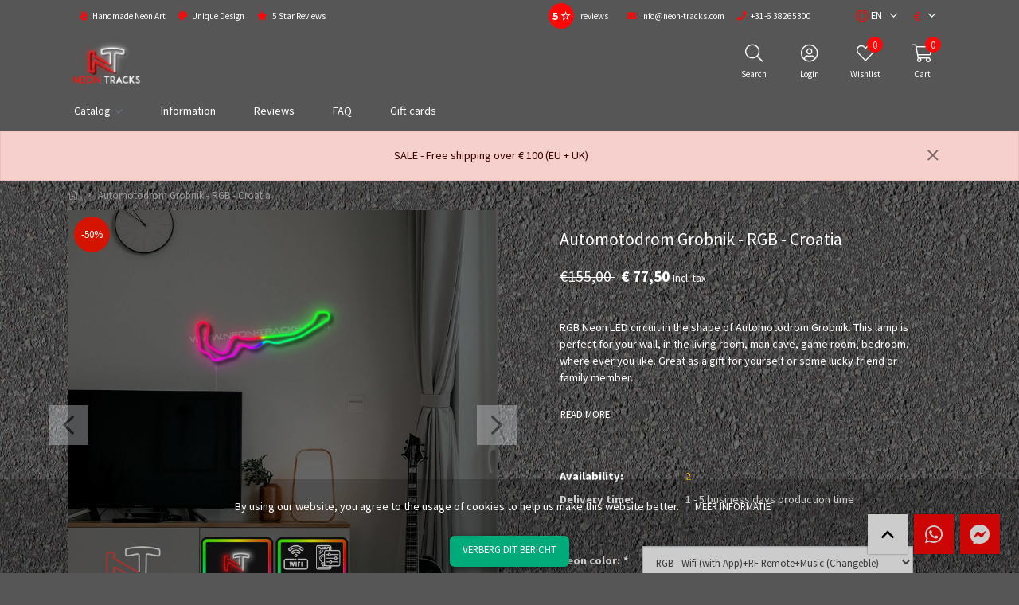

--- FILE ---
content_type: text/html;charset=utf-8
request_url: https://www.neon-tracks.com/en/automotodrom-grobnik-rgb.html
body_size: 19875
content:


    
    <!DOCTYPE html>
<html lang="en" class="">

<head>

    <meta charset="utf-8"/>
<!-- [START] 'blocks/head.rain' -->
<!--

  (c) 2008-2026 Lightspeed Netherlands B.V.
  http://www.lightspeedhq.com
  Generated: 14-01-2026 @ 19:34:56

-->
<link rel="canonical" href="https://www.neon-tracks.com/en/automotodrom-grobnik-rgb.html"/>
<link rel="alternate" href="https://www.neon-tracks.com/en/index.rss" type="application/rss+xml" title="New products"/>
<link href="https://cdn.webshopapp.com/assets/cookielaw.css?2025-02-20" rel="stylesheet" type="text/css"/>
<meta name="robots" content="noodp,noydir"/>
<meta name="google-site-verification" content="c4x_JfCCn3RDj6atHBLyv2cf5jTi-KWUWEWRakK08u0"/>
<meta property="og:url" content="https://www.neon-tracks.com/en/automotodrom-grobnik-rgb.html?source=facebook"/>
<meta property="og:site_name" content="Neon Tracks"/>
<meta property="og:title" content="Neon Tracks - RGB Neon - Automotodrom Grobnik - Croatia"/>
<meta property="og:description" content="RGB Neon track in the shape of this amazing circuit. This original lighting design for your wall in the living room, game or man cave, etc. Great as a gift!"/>
<meta property="og:image" content="https://cdn.webshopapp.com/shops/310329/files/385742999/neon-tracks-automotodrom-grobnik-rgb-croatia.jpg"/>
<script src="https://www.powr.io/powr.js?external-type=lightspeed"></script>
<script src="https://facebook.dmwsconnector.nl/shop-assets/310329/capi.js?id=312b1fb08ff684cbd63c938a362490fd"></script>
<script>
(function(w,d,s,l,i){w[l]=w[l]||[];w[l].push({'gtm.start':
new Date().getTime(),event:'gtm.js'});var f=d.getElementsByTagName(s)[0],
j=d.createElement(s),dl=l!='dataLayer'?'&l='+l:'';j.async=true;j.src=
'https://www.googletagmanager.com/gtm.js?id='+i+dl;f.parentNode.insertBefore(j,f);
})(window,document,'script','dataLayer','GTM-WL65Q84');
</script>
<script src="https://www.googletagmanager.com/gtag/js?id=AW-CONVERSION_ID"></script>
<script>
    window.dataLayer = window.dataLayer || [];
        function gtag(){dataLayer.push(arguments);}
        gtag('js', new Date());

        gtag('config','AW-CONVERSION_ID');
</script>
<!--[if lt IE 9]>
<script src="https://cdn.webshopapp.com/assets/html5shiv.js?2025-02-20"></script>
<![endif]-->
<!-- [END] 'blocks/head.rain' -->

    <meta http-equiv="X-UA-Compatible" content="IE=edge">
    <meta name="viewport" content="width=device-width, initial-scale=1">
    <title>Neon Tracks - RGB Neon - Automotodrom Grobnik - Croatia - Neon Tracks</title>
    <meta name="description" content="RGB Neon track in the shape of this amazing circuit. This original lighting design for your wall in the living room, game or man cave, etc. Great as a gift!"/>
    <meta name="keywords" content="Neon, Tracks, Automotodrom, Grobnik, -, RGB, -, Croatia, Neon Track, Neontrack, Neontrac, F1, Formula 1, Formula Neon, Moto, MotoGP, WEC, Simracing, Sim racing, Wall, Neon Art, Motorsport, Gift, Sign, Light, Nurburgring, Spa, Silverstone, Merchandise"/>
    <meta name="apple-mobile-web-app-capable" content="yes">
    <meta name="apple-mobile-web-app-status-bar-style" content="black">
    <link rel="icon" type="image/x-icon" href="https://cdn.webshopapp.com/shops/310329/themes/168300/v/1427314/assets/favicon.png?20220804132930">

        <link rel="preload" as="font" type="font/woff2" crossorigin href="https://cdn.webshopapp.com/shops/310329/themes/168300/assets/fa-light-300.woff2?2025040212091220210105150340"/>
    <link rel="preload" as="font" type="font/woff2" crossorigin href="https://cdn.webshopapp.com/shops/310329/themes/168300/assets/fa-regular-400.woff2?2025040212091220210105150340"/>
    <link rel="preload" as="font" type="font/woff2" crossorigin href="https://cdn.webshopapp.com/shops/310329/themes/168300/assets/fa-solid-900.woff2?2025040212091220210105150340"/>
    <link rel="preload" as="font" type="font/woff2" crossorigin href="https://cdn.webshopapp.com/shops/310329/themes/168300/assets/fa-brands-400.woff2?2025040212091220210105150340"/>

    <style>

        @font-face {
            font-family: 'Font Awesome 5 Pro';
            font-style: normal;
            font-weight: 300;
            font-display: swap;
            src: url('https://cdn.webshopapp.com/shops/310329/themes/168300/assets/fa-light-300.woff2?2025040212091220210105150340') format('woff2');
        }

        @font-face {
            font-family: 'Font Awesome 5 Pro';
            font-style: normal;
            font-weight: 400;
            font-display: swap;
            src: url('https://cdn.webshopapp.com/shops/310329/themes/168300/assets/fa-regular-400.woff2?2025040212091220210105150340') format('woff2');
        }

        @font-face {
            font-family: 'Font Awesome 5 Pro';
            font-style: normal;
            font-weight: 900;
            font-display: swap;
            src: url('https://cdn.webshopapp.com/shops/310329/themes/168300/assets/fa-solid-900.woff2?2025040212091220210105150340') format('woff2');
        }

        @font-face {
            font-family: 'Font Awesome 5 Brands';
            font-style: normal;
            font-weight: normal;
            font-display: swap;
            src: url('https://cdn.webshopapp.com/shops/310329/themes/168300/assets/fa-brands-400.woff2?2025040212091220210105150340') format('woff2');
        }

        body {
                    margin-top: 0 !important;
                }
    </style>

    <link rel="preload" href="https://cdn.webshopapp.com/shops/310329/themes/168300/assets/css-preload.css?2025040212091220210105150340" as="style">
    

        <link rel="stylesheet" href="https://cdn.webshopapp.com/assets/gui-responsive-2-0.css?2025-02-20" media="none" onload="if(media!='all')media='all'">
        <link rel="stylesheet" href="https://cdn.webshopapp.com/assets/gui-2-0.css?2025-02-20" media="none" onload="if(media!='all')media='all'">

    
    <link href="https://fonts.googleapis.com/css2?family=Source%20Sans%20Pro:ital,wght@0,300;0,400;0,700;1,300;1,400;1,700&family=Source%20Sans%20Pro:ital,wght@0,300;0,400;0,700;1,300;1,400;1,700&display=swap" rel="stylesheet">

    

    
            <link rel="stylesheet" href="https://cdn.webshopapp.com/shops/310329/themes/168300/assets/css-owl-carousel-min.css?2025040212091220210105150340?v=1.47" media="none" onload="if(media!='all')media='all'">

            <link rel="stylesheet" href="https://cdn.webshopapp.com/shops/310329/themes/168300/assets/css-preload.css?2025040212091220210105150340">
    <link rel="stylesheet" href="https://cdn.webshopapp.com/shops/310329/themes/168300/assets/css-style.css?2025040212091220210105150340?v=1.47" >

        <link rel="stylesheet" href="https://cdn.webshopapp.com/shops/310329/themes/168300/assets/settings.css?2025040212091220210105150340" media="none" onload="if(media!='all')media='all'">
    <link rel="stylesheet" href="https://cdn.webshopapp.com/shops/310329/themes/168300/assets/custom.css?2025040212091220210105150340" media="none" onload="if(media!='all')media='all'">

<script type="application/ld+json">
{
    "@context": "http://schema.org/",
    "@type": "Organization",
    "url": "https://www.neon-tracks.com/",
    "sameAs": [
      "https://www.facebook.com/neon.tracks/",
    	"https://www.linkedin.com/company/69699748",
    	"https://instagram.com/neon_tracks/"
    ],
    "name": "Neon Tracks",
    "legalName": "Neon Tracks",
    "description": "RGB Neon track in the shape of this amazing circuit. This original lighting design for your wall in the living room, game or man cave, etc. Great as a gift!",
    "logo": "https://cdn.webshopapp.com/shops/310329/themes/168300/assets/logo.svg?2025040212091220210105150340",
    "image": "https://cdn.webshopapp.com/shops/310329/themes/168300/assets/banner-1.jpg?2025040212091220210105150340",
    "contactPoint": {
     "@type": "ContactPoint",
     "contactType": "Customer service",
     "telephone": "+31-6 38265300",
     "email": "info@neon-tracks.com"
    },
    "address": {
     "@type": "PostalAddress",
     "streetAddress": "",
     "postalCode": "",
     "addressCountry": "NL"
    }
}
</script>	  <script type="application/ld+json">
    {
    "@context": "http://schema.org/",
    "@type": "BreadcrumbList",
            "itemListElement": [
                                {
                  "@type": "ListItem",
                  "position": "0",
                  "item": {
                    "@id": "",
                    "name": "Automotodrom Grobnik - RGB - Croatia"
                  	}
                  }
                 
		              ]}
  </script>
	<script type="application/ld+json">
  {
  "@context": "http://schema.org/",
  "@type": "Product",
  "name": "Automotodrom Grobnik - RGB - Croatia",
   "image": "https://cdn.webshopapp.com/shops/310329/files/385742999/600x600x2/neon-tracks-automotodrom-grobnik-rgb-croatia.jpg", 	 "description": "RGB Neon LED circuit in the shape of Automotodrom Grobnik. This lamp is perfect for your wall, in the living room, man cave, game room, bedroom, where ever you like. Great as a gift for yourself or some lucky friend or family member.",   	
  	"brand": {
    "@type": "Thing",
			 "url": "brands/neon-tracks", 		"name": "Neon Tracks"
  },
	
  "offers": {
    "@type": "Offer",
        "itemCondition": "http://schema.org/NewCondition",
     "url" : "https://www.neon-tracks.com/en/automotodrom-grobnik-rgb.html",

                  "availability": "http://schema.org/InStock",
        				"priceCurrency": "EUR",
     	 "price": "77.50"

		}
	      

  }
}
</script>           <script src="https://cdn.webshopapp.com/shops/310329/themes/168300/assets/jquery-1-12-4-min.js?2025040212091220210105150340?v=1.47"></script>
      <script  src="https://cdn.webshopapp.com/shops/310329/themes/168300/assets/jquery-ui-1-12-4-min.js?2025040212091220210105150340?v=1.47"></script>
      <script src="https://cdn.webshopapp.com/assets/gui.js?2025-02-20?v=1.47"></script>
      <script src="https://cdn.webshopapp.com/assets/gui-responsive-2-0.js?2025-02-20?v=1.47"></script>
    


</head>
    <body class="template-product layout-clean ">
    <div id="fb-root"></div>

    <!-- [START] 'blocks/body.rain' -->
<script>
(function () {
  var s = document.createElement('script');
  s.type = 'text/javascript';
  s.async = true;
  s.src = 'https://www.neon-tracks.com/en/services/stats/pageview.js?product=127672839&hash=d43f';
  ( document.getElementsByTagName('head')[0] || document.getElementsByTagName('body')[0] ).appendChild(s);
})();
</script>
  
<!-- Global site tag (gtag.js) - Google Analytics -->
<script async src="https://www.googletagmanager.com/gtag/js?id=G-GKYNM1D6DP"></script>
<script>
    window.dataLayer = window.dataLayer || [];
    function gtag(){dataLayer.push(arguments);}

        gtag('consent', 'default', {"ad_storage":"granted","ad_user_data":"granted","ad_personalization":"granted","analytics_storage":"granted"});
    
    gtag('js', new Date());
    gtag('config', 'G-GKYNM1D6DP', {
        'currency': 'EUR',
                'country': 'NL'
    });

        gtag('event', 'view_item', {"items":[{"item_id":253860098,"item_name":"Automotodrom Grobnik - RGB","currency":"EUR","item_brand":"Neon Tracks","item_variant":"Neon color: RGB - Wifi (with App)+RF Remote+Music (Changeble)","price":77.5,"quantity":1,"item_category":"RGB"}],"currency":"EUR","value":77.5});
    </script>
  <!-- Google tag (gtag.js) -->
<script async src="https://www.googletagmanager.com/gtag/js?id=G-GKYNM1D6DP"></script>
<script>
    window.dataLayer = window.dataLayer || [];
    function gtag(){dataLayer.push(arguments);}
    gtag('js', new Date());

    gtag('config', 'G-GKYNM1D6DP');
</script>

<script>
(function () {
  var s = document.createElement('script');
  s.type = 'text/javascript';
  s.async = true;
  s.src = 'https://chimpstatic.com/mcjs-connected/js/users/726b2a7e43ad6c263596a062a/d7b656dd4d0e263cc39f0943a.js';
  ( document.getElementsByTagName('head')[0] || document.getElementsByTagName('body')[0] ).appendChild(s);
})();
</script>
<script>
var _ac = {}; var p = window.location.pathname; var c = window.location.protocol + "//" + window.location.host + p; var j = c + '?format=json'; function get_data(j) { return $.ajax({ url: j, type: 'GET', dataType: 'json', crossDomain: true }); } function get_product_id(du) { return $.ajax({ url: du, type: 'GET', dataType: 'json' }); } if (p.indexOf('/checkout/thankyou') == -1) { get_data(j).done(function(data) { if(data.shop.cookies.allow == true) { if (c.substr(c.length - 5) == '.html') { var du = c.substr(0,c.length - 5) + '.ajax'; get_product_id(du).done(function(product_data) { _ac.product = product_data.id; }); } (function(d, t) { var a = d.createElement(t), s = d.getElementsByTagName(t)[0]; a.async = a.src = '//pixel.adcrowd.com/smartpixel/20ef119e812e178ecb44efa448b57ebc.js'; s.parentNode.insertBefore(a, s); }(document, 'script')); } }); }
</script>
  <div class="wsa-cookielaw">
      By using our website, you agree to the usage of cookies to help us make this website better.
    <a href="https://www.neon-tracks.com/en/cookielaw/optIn/" class="wsa-cookielaw-button wsa-cookielaw-button-green" rel="nofollow" title="Hide this message">Hide this message</a>
    <a href="https://www.neon-tracks.com/en/service/privacy-policy/" class="wsa-cookielaw-link" rel="nofollow" title="More on cookies">More on cookies &raquo;</a>
  </div>
<!-- [END] 'blocks/body.rain' -->

    <div class="row  m-0">

        
        <div class="col-12 col-12 col-md-12 h-md-100 p-0">
            



<div class="navbar navbar-sticky-0 flex-column p-0">

            <div class="topbar w-100 d-none d-lg-flex">

            <div class="container h-100">

                <div class="col-12 col-md-6">

                                            <ul class="topbar-usps d-flex flex-row">
                                                                                                <li class="mr-3"><i
                                            class="primary fas fa-hand-heart mr-1"></i> Handmade Neon Art</li>
                                                                                                                                <li class="mr-3"><i
                                            class="primary fas fa-palette mr-1"></i> Unique Design</li>
                                                                                                                                <li class="mr-3"><i
                                            class="primary fas fa-star mr-1"></i> 5 Star Reviews</li>
                                                                                    </ul>
                    
                </div>

                <div class="col-12 col-md-6 d-flex flex-row">

                                        <ul class="d-flex flex-row ml-auto my-auto mr-1 mr-lg-3">

                        
                <li class="mr-3 my-auto">
                    <a target="_blank" href="https://www.google.com/maps/place/Neon+Tracks/@51.6943814,5.3367986,17z/data=!3m1!4b1!4m5!3m4!1s0x47c6ef0886defe0f:0x26c80d10bc7cbd64!8m2!3d51.6943814!4d5.3389873"  class="rating-widget rating-unstyled d-flex my-auto">

                        <div class="rating-element align-items-center d-flex">
                            <span class="m-auto">5 ☆</span>
                        </div>
                        <div class="d-flex flex-column align-items-center my-auto mx-2">
                            <div class="rating-unstyled-amount">
                                
                            </div>
                            <div class="rating-unstyled-reviews">
                                reviews
                            </div>
                        </div>

                        </a>            </li>

            
                            <li class="mr-3 my-auto">
                    <a href="/cdn-cgi/l/email-protection#dbb2b5bdb49bb5beb4b5f6afa9bab8b0a8f5b8b4b6">
                        <i class="primary fas fa-envelope mr-1"></i> <span class="d-none d-lg-inline"><span class="__cf_email__" data-cfemail="88e1e6eee7c8e6ede7e6a5fcfae9ebe3fba6ebe7e5">[email&#160;protected]</span></span>
                    </a>
                </li>
                                        <li class="mr-3 my-auto">
                    <a href="tel:+31638265300">
                        <i class="primary fas fa-phone mr-1"></i> <span class="d-none d-lg-inline">+31-6 38265300</span>
                    </a>
                </li>
                        </ul>
            

                            <nav class="nav topbar-nav my-auto">
                    <ul class="d-flex flex-row">

                                                    <li class="navbar-has-submenu">
                                                                        
<a class="nav-link nav-lang p-2 flex-column text-center" href="#" role="button" data-toggle="dropdown" aria-haspopup="true" aria-expanded="false">
  <span class="nav-icon mt-1 px-1 px-sm-3 ">
    <i class="fal fa-globe " data-lang="en"></i>
    <small class="text-small my-auto ml-1 ml-lg-0 d-none d-sm-inline">EN</small>
  </span>
</a>

    <ul class="navbar-submenu">
                    <li class="nav-item">

                <a class="nav-link" title="Nederlands" lang="nl" href="https://www.neon-tracks.com/nl/go/product/127672839">
                    Nederlands
                </a>
            </li>
                    <li class="nav-item">

                <a class="nav-link" title="English" lang="en" href="https://www.neon-tracks.com/en/go/product/127672839">
                    English
                </a>
            </li>
            </ul>
                            </li>
                        

                                                    <li class="navbar-has-submenu">
                                <a class="nav-link d-flex flex-column text-center justify-content-center h-100" href="#" title="Currency">
                                    <i class="font-normal">€</i>
                                </a>

                                <ul class="navbar-submenu">
                                                                            <li class="nav-item">
                                            <a class="nav-link" href="https://www.neon-tracks.com/en/session/currency/eur/">
                                                <span class="font-weight-bold mr-2">€</span> EUR
                                            </a>
                                        </li>
                                                                            <li class="nav-item">
                                            <a class="nav-link" href="https://www.neon-tracks.com/en/session/currency/gbp/">
                                                <span class="font-weight-bold mr-2">£</span> GBP
                                            </a>
                                        </li>
                                                                            <li class="nav-item">
                                            <a class="nav-link" href="https://www.neon-tracks.com/en/session/currency/usd/">
                                                <span class="font-weight-bold mr-2">$</span> USD
                                            </a>
                                        </li>
                                                                    </ul>
                            </li>
                        
                    </ul>
                </nav>
            
        </div>

        </div>
        </div>
    
    <div class="main-header container flex-row py-1 position-relative">

        <button class="navbar-toggle btn btn-secondary d-flex d-lg-none mr-2" data-toggle="collapse" data-target=".navbar-mobile">
            <i class="fal fa-bars"></i>
        </button>

        <a class="d-flex logo-link" href="https://www.neon-tracks.com/en/">
                            <img src="[data-uri]" data-src="https://cdn.webshopapp.com/shops/310329/themes/168300/v/2041426/assets/logo.png?20230927110438"
                     alt="Neon Tracks" class="logo  lazy">
                                    </a>

        
                    <div class="navbar-search-extended flex-row justify-content-around collapse">
                <form action="https://www.neon-tracks.com/en/search/" method="get" id="formSearch" class="navbar-search d-flex flex-grow-1 m-2">
                    <div class="input-group d-flex flex-row flex-grow-1 mx-auto">
                        <input type="search" id="q" class="search search-input search-input d-flex flex-grow-1 my-0" name="q"
                               value="" placeholder="Search..." autocomplete="off"
                               data-action="search_autofill">
                        <input type="hidden" id="sb" name="sb" value="">
                        <a class="btn btn-search d-flex my-0 mr-0" href="#" data-toggle="collapse" data-target=".navbar-search-extended">
                            <i class="fal fa-2x fa-times m-auto"></i>
                        </a>
                        <div id="search-autofill" class="search-autofill position-absolute dropdown-menu input-group">
                            <div class="products d-flex flex-column">
                                                            </div>
                            <div class="more text-center p-1">
                                <a class="btn btn-secondary w-auto" href="">View all results</a>
                            </div>
                        </div>
                    </div>
                </form>
            </div>
        
        <div class="d-flex flex-column ml-auto mr-0">

            <nav class="nav navbar-account">

                <ul class="d-flex flex-row justify-content-center">
                                            <li class="d-none d-md-block">
                            <a class="nav-link d-flex flex-column text-center" href="#" data-toggle="collapse" data-target=".navbar-search-extended">
                                <span class="nav-icon mt-1 px-3">
                                <i class="fal fa-search font-size-4"></i>
                                </span>
                                <span class="font-size-0-7 mt-1 d-none d-lg-inline-block">Search</span>
                            </a>
                        </li>
                                                                <li class="d-none d-md-block">
                            <a class="nav-link d-flex flex-column text-center" href="#" data-toggle="modal"
                               data-target="#loginModal" >
                                <span class="nav-icon mt-1 px-3">
                                <i class="fal fa-user-circle font-size-4"></i>
                                </span>
                                <span class="font-size-0-7 mt-1 d-none d-lg-inline-block">Login</span>
                            </a>
                        </li>
                                                                <li class="d-none d-md-block">
                            <a class="nav-link d-flex flex-column text-center" href="#"
                               data-toggle="modal" data-target="#loginModal" >
                                <span class="nav-icon mt-1 px-3">
                                <i class="fal fa-heart font-size-4"></i>
                                                                <span id="navbarWishlistAmount" class="rounded-circle wishlist-amount bg-primary">
                                    0
                                </span>
                                </span>
                                <span class="font-size-0-7 mt-1 d-none d-lg-inline-block">Wishlist</span>
                            </a>
                        </li>
                    
                                            <li class="navbar-has-submenu d-lg-none">
                                                                    
<a class="nav-link nav-lang p-2 flex-column text-center" href="#" role="button" data-toggle="dropdown" aria-haspopup="true" aria-expanded="false">
  <span class="nav-icon mt-1 px-1 px-sm-3 d-flex">
    <i class="fal fa-globe font-size-4" data-lang="en"></i>
    <small class="text-small my-auto ml-1 ml-lg-0 d-none d-sm-inline">EN</small>
  </span>
</a>

    <ul class="navbar-submenu">
                    <li class="nav-item">

                <a class="nav-link" title="Nederlands" lang="nl" href="https://www.neon-tracks.com/nl/go/product/127672839">
                    Nederlands
                </a>
            </li>
                    <li class="nav-item">

                <a class="nav-link" title="English" lang="en" href="https://www.neon-tracks.com/en/go/product/127672839">
                    English
                </a>
            </li>
            </ul>
                        </li>
                    

                                            <li class="navbar-has-submenu d-lg-none">
                            <a class="nav-link nav-currency p-2 flex-column text-center" href="#" role="button" data-toggle="dropdown" aria-haspopup="true" aria-expanded="false">
                              <span class="nav-icon mt-1 px-1 px-sm-3 ">
                                <i class="font-normal font-size-4">€</i>
                              </span>
                            </a>

                            <ul class="navbar-submenu">
                                                                    <li class="nav-item">
                                        <a class="nav-link" href="https://www.neon-tracks.com/en/session/currency/eur/">
                                            <span class="font-weight-bold mr-2">€</span> EUR
                                        </a>
                                    </li>
                                                                    <li class="nav-item">
                                        <a class="nav-link" href="https://www.neon-tracks.com/en/session/currency/gbp/">
                                            <span class="font-weight-bold mr-2">£</span> GBP
                                        </a>
                                    </li>
                                                                    <li class="nav-item">
                                        <a class="nav-link" href="https://www.neon-tracks.com/en/session/currency/usd/">
                                            <span class="font-weight-bold mr-2">$</span> USD
                                        </a>
                                    </li>
                                                            </ul>
                        </li>
                    
                                            <li class="dropdown">
                            <a class="nav-link nav-cart d-flex flex-column text-center" href="#" role="button" data-toggle="dropdown" aria-haspopup="true" aria-expanded="false">

                                <span class="nav-icon mt-1 px-1 px-sm-3">
                                <i class="fal fa-shopping-cart font-size-4"></i>
                                                                <span id="navbarCartAmount" class="rounded-circle cart-amount bg-primary mr-n2 mr-sm-0">
                                    0
                                </span>
                                </span>
                                <span class="font-size-0-7 mt-1 d-none d-lg-inline-block">Cart</span>
                            </a>

                            <div id="navbarCart" class="dropdown-cart dropdown-menu p-0 navbar-submenu">
                                
<ul>

            <li class="nav-item border-bottom p-2">Your cart is empty</li>
    </ul>

    <div class="d-flex flex-row border-bottom border-top">
                                    <div class="alert alert-info p-2 m-2 w-100">
                    <i class="fas fa-box mr-2"></i> Amount to free shipping (EU+UK) <span
                            class="font-weight-bold">€100,00</span>
                </div>
                        </div>

<div class="d-flex flex-row border-bottom p-2">
    Total Incl. tax €0,00
</div>

<div class="btn-group d-flex p-2 align-items-stretch" role="group" aria-label="Cart Actions">
    <a href="https://www.neon-tracks.com/en/cart/" class="btn btn-primary mr-2"><i class="fal fa-shopping-cart"></i></a>
    <a href="https://www.neon-tracks.com/en/checkout/" class="btn btn-primary flex-grow-1">Checkout</a>
</div>                            </div>
                        </li>
                                    </ul>

            </nav>

        </div>
    </div>

    <div class="navbar-secondary border-top w-100 d-none d-lg-block">

        <div class="navbar-secondary-container container d-flex flex-column h-100">

            <nav class="navbar-nav navbar-horizontal navbar-horizontal-thin d-flex flex-grow-1 flex-row">

                                
                
                    <ul class="font-weight-semibold d-flex flex-row justify-content-center">

                        <li class="nav-item dropdown">
                            <a href="https://www.neon-tracks.com/en/catalog/" class="nav-link dropdown-toggle catalog_menu_item" role="button" data-hover="dropdown" aria-haspopup="true" aria-expanded="false">
                                Catalog
                            </a>
                            <ul class="navbar-submenu">
                                                                    <li class="nav-item navbar-has-submenu">
                                        <a class="nav-link" href="https://www.neon-tracks.com/en/tracks/">Tracks</a>
                                                                                
                                            <ul class="navbar-submenu navbar-submenu-1">
                                                            <li class="nav-item ">
                                    <a class="nav-link" href="https://www.neon-tracks.com/en/tracks/europe/">Europe</a>

                                                                            
                                    
                                </li>
                                                            <li class="nav-item ">
                                    <a class="nav-link" href="https://www.neon-tracks.com/en/tracks/north-america/">North America</a>

                                                                            
                                    
                                </li>
                                                            <li class="nav-item ">
                                    <a class="nav-link" href="https://www.neon-tracks.com/en/tracks/south-america/">South America</a>

                                                                            
                                    
                                </li>
                                                            <li class="nav-item ">
                                    <a class="nav-link" href="https://www.neon-tracks.com/en/tracks/asia/">Asia</a>

                                                                            
                                    
                                </li>
                                                            <li class="nav-item ">
                                    <a class="nav-link" href="https://www.neon-tracks.com/en/tracks/australia/">Australia</a>

                                                                            
                                    
                                </li>
                                                            <li class="nav-item ">
                                    <a class="nav-link" href="https://www.neon-tracks.com/en/tracks/africa/">Africa</a>

                                                                            
                                    
                                </li>
                                                    </ul>
                                    
                                    </li>
                                                                    <li class="nav-item ">
                                        <a class="nav-link" href="https://www.neon-tracks.com/en/rgb/">RGB</a>
                                                                                
                                    
                                    </li>
                                                                    <li class="nav-item navbar-has-submenu">
                                        <a class="nav-link" href="https://www.neon-tracks.com/en/race-series/">Race series</a>
                                                                                
                                            <ul class="navbar-submenu navbar-submenu-1">
                                                            <li class="nav-item ">
                                    <a class="nav-link" href="https://www.neon-tracks.com/en/race-series/formula-neon/">Formula Neon</a>

                                                                            
                                    
                                </li>
                                                            <li class="nav-item ">
                                    <a class="nav-link" href="https://www.neon-tracks.com/en/race-series/endurance-neon/">Endurance Neon</a>

                                                                            
                                    
                                </li>
                                                            <li class="nav-item ">
                                    <a class="nav-link" href="https://www.neon-tracks.com/en/race-series/moto-neon/">Moto Neon</a>

                                                                            
                                    
                                </li>
                                                            <li class="nav-item ">
                                    <a class="nav-link" href="https://www.neon-tracks.com/en/race-series/formula-e-neon/">Formula E Neon</a>

                                                                            
                                    
                                </li>
                                                            <li class="nav-item ">
                                    <a class="nav-link" href="https://www.neon-tracks.com/en/race-series/touring-car-neon/">Touring Car Neon</a>

                                                                            
                                    
                                </li>
                                                    </ul>
                                    
                                    </li>
                                                                    <li class="nav-item navbar-has-submenu">
                                        <a class="nav-link" href="https://www.neon-tracks.com/en/sim-racing/">Sim Racing</a>
                                                                                
                                            <ul class="navbar-submenu navbar-submenu-1">
                                                            <li class="nav-item ">
                                    <a class="nav-link" href="https://www.neon-tracks.com/en/sim-racing/assetto-corsa/">Assetto Corsa</a>

                                                                            
                                    
                                </li>
                                                            <li class="nav-item ">
                                    <a class="nav-link" href="https://www.neon-tracks.com/en/sim-racing/gran-turismo/">Gran Turismo</a>

                                                                            
                                    
                                </li>
                                                            <li class="nav-item ">
                                    <a class="nav-link" href="https://www.neon-tracks.com/en/sim-racing/iracing/">iRacing</a>

                                                                            
                                    
                                </li>
                                                            <li class="nav-item ">
                                    <a class="nav-link" href="https://www.neon-tracks.com/en/sim-racing/rfactor-2/">RFactor 2</a>

                                                                            
                                    
                                </li>
                                                            <li class="nav-item ">
                                    <a class="nav-link" href="https://www.neon-tracks.com/en/sim-racing/forza-motorsport/">Forza Motorsport</a>

                                                                            
                                    
                                </li>
                                                    </ul>
                                    
                                    </li>
                                                                    <li class="nav-item navbar-has-submenu">
                                        <a class="nav-link" href="https://www.neon-tracks.com/en/information/">Information</a>
                                                                                
                                            <ul class="navbar-submenu navbar-submenu-1">
                                                            <li class="nav-item ">
                                    <a class="nav-link" href="https://www.neon-tracks.com/en/information/reviews/">Reviews</a>

                                                                            
                                    
                                </li>
                                                            <li class="nav-item ">
                                    <a class="nav-link" href="https://www.neon-tracks.com/en/information/installation-instructions/">Installation instructions</a>

                                                                            
                                    
                                </li>
                                                            <li class="nav-item ">
                                    <a class="nav-link" href="https://www.neon-tracks.com/en/information/faq/">FAQ</a>

                                                                            
                                    
                                </li>
                                                    </ul>
                                    
                                    </li>
                                                            </ul>
                        </li>
                    </ul>
                                <ul class="font-weight-semibold d-flex flex-row justify-content-center">
                                            <li class="nav-item">
                            <a href="https://www.neon-tracks.com/en/information/" class="nav-link"  title="Information">
                                Information
                            </a>
                        </li>
                                            <li class="nav-item">
                            <a href="https://www.neon-tracks.com/en/information/reviews/" class="nav-link"  title="Reviews">
                                Reviews
                            </a>
                        </li>
                                            <li class="nav-item">
                            <a href="https://www.neon-tracks.com/en/information/faq/" class="nav-link"  title="FAQ">
                                FAQ
                            </a>
                        </li>
                                            <li class="nav-item">
                            <a href="https://www.neon-tracks.com/en/buy-gift-card/" class="nav-link"  title="Gift cards">
                                Gift cards
                            </a>
                        </li>
                    
                    
                    
                                    </ul>

                
            </nav>

        </div>

    </div>

    <div class="navbar-mobile navbar-mobile-dark collapse shadow">

        <div class="d-flex flex-row">
            <button class="navbar-toggle btn btn-secondary d-flex mb-auto mt-2 ml-2 mr-auto" data-toggle="collapse" data-target=".navbar-mobile">
                <i class="fal fa-times"></i>
            </button>

                            <a class="nav-link text-center d-flex flex-column p-3" href="#" data-toggle="modal"
                   data-target="#loginModal" >
                    <i class="fal fa-user-circle font-size-4"></i>
                    <span class="font-size-0-8 mt-1 text-muted">Login</span>
                </a>
                                        <a class="nav-link text-center d-flex flex-column p-3" href="#"
                   data-toggle="modal"
                   data-target="#loginModal" >
                    <i class="fal fa-heart font-size-4"></i>
                    <span class="font-size-0-8 mt-1 text-muted">Wishlist</span>
                </a>
                    </div>

        <div class="p-2">
            <form action="https://www.neon-tracks.com/en/search/" method="get" id="formSearchMobile" class="d-flex flex-row">
                <input type="hidden" id="sb" name="sb" value="">
                <input class="form-control form-control-btn flex-grow-1 my-0" name="q" value=""
                       placeholder="Search..." autocomplete="off">
                <button type="submit" class="btn btn-primary d-flex"><i class="fal fa-search"></i></button>
            </form>
        </div>

        <nav class="navbar-nav d-flex flex-column">

            
            <ul class="font-weight-semibold d-flex flex-column ">

                                    <li>
                        <a class="nav-link d-flex collapsed" data-toggle="collapse" href="#mobileCategories" role="button" aria-expanded="false" aria-controls="mobileCategories">
                            <i class="far fa-bars font-size-1 mr-2 my-auto"></i>
                            <span class="my-auto">Categories</span>
                            <i class="fal fa-angle-down fa-2x ml-auto my-auto text-muted"></i>
                        </a>

                        <ul id="mobileCategories" class="mobile-categories mobile-submenu collapse">

                            
                                <li class="nav-item mobile-has-submenu">
                                    <a class="nav-link" href="https://www.neon-tracks.com/en/tracks/">Tracks
                                         <span class="btn-link btn-toggle" data-toggle="collapse" data-target=".mobile-submenu-10541337"><i
                                                    class="fal fa-angle-down fa-2x my-auto text-muted"></i></span>                                    </a>

                                                                            <ul class="mobile-submenu mobile-submenu mobile-submenu-10541337 collapse">
                                                                                            <li class="nav-item">
                                                    <a class="nav-link" href="https://www.neon-tracks.com/en/tracks/europe/">Europe
                                                                                                            </a>
                                                                                                    </li>
                                                                                            <li class="nav-item">
                                                    <a class="nav-link" href="https://www.neon-tracks.com/en/tracks/north-america/">North America
                                                                                                            </a>
                                                                                                    </li>
                                                                                            <li class="nav-item">
                                                    <a class="nav-link" href="https://www.neon-tracks.com/en/tracks/south-america/">South America
                                                                                                            </a>
                                                                                                    </li>
                                                                                            <li class="nav-item">
                                                    <a class="nav-link" href="https://www.neon-tracks.com/en/tracks/asia/">Asia
                                                                                                            </a>
                                                                                                    </li>
                                                                                            <li class="nav-item">
                                                    <a class="nav-link" href="https://www.neon-tracks.com/en/tracks/australia/">Australia
                                                                                                            </a>
                                                                                                    </li>
                                                                                            <li class="nav-item">
                                                    <a class="nav-link" href="https://www.neon-tracks.com/en/tracks/africa/">Africa
                                                                                                            </a>
                                                                                                    </li>
                                                                                    </ul>
                                                                    </li>
                            
                                <li class="nav-item ">
                                    <a class="nav-link" href="https://www.neon-tracks.com/en/rgb/">RGB
                                                                            </a>

                                                                    </li>
                            
                                <li class="nav-item mobile-has-submenu">
                                    <a class="nav-link" href="https://www.neon-tracks.com/en/race-series/">Race series
                                         <span class="btn-link btn-toggle" data-toggle="collapse" data-target=".mobile-submenu-10541341"><i
                                                    class="fal fa-angle-down fa-2x my-auto text-muted"></i></span>                                    </a>

                                                                            <ul class="mobile-submenu mobile-submenu mobile-submenu-10541341 collapse">
                                                                                            <li class="nav-item">
                                                    <a class="nav-link" href="https://www.neon-tracks.com/en/race-series/formula-neon/">Formula Neon
                                                                                                            </a>
                                                                                                    </li>
                                                                                            <li class="nav-item">
                                                    <a class="nav-link" href="https://www.neon-tracks.com/en/race-series/endurance-neon/">Endurance Neon
                                                                                                            </a>
                                                                                                    </li>
                                                                                            <li class="nav-item">
                                                    <a class="nav-link" href="https://www.neon-tracks.com/en/race-series/moto-neon/">Moto Neon
                                                                                                            </a>
                                                                                                    </li>
                                                                                            <li class="nav-item">
                                                    <a class="nav-link" href="https://www.neon-tracks.com/en/race-series/formula-e-neon/">Formula E Neon
                                                                                                            </a>
                                                                                                    </li>
                                                                                            <li class="nav-item">
                                                    <a class="nav-link" href="https://www.neon-tracks.com/en/race-series/touring-car-neon/">Touring Car Neon
                                                                                                            </a>
                                                                                                    </li>
                                                                                    </ul>
                                                                    </li>
                            
                                <li class="nav-item mobile-has-submenu">
                                    <a class="nav-link" href="https://www.neon-tracks.com/en/sim-racing/">Sim Racing
                                         <span class="btn-link btn-toggle" data-toggle="collapse" data-target=".mobile-submenu-11271674"><i
                                                    class="fal fa-angle-down fa-2x my-auto text-muted"></i></span>                                    </a>

                                                                            <ul class="mobile-submenu mobile-submenu mobile-submenu-11271674 collapse">
                                                                                            <li class="nav-item">
                                                    <a class="nav-link" href="https://www.neon-tracks.com/en/sim-racing/assetto-corsa/">Assetto Corsa
                                                                                                            </a>
                                                                                                    </li>
                                                                                            <li class="nav-item">
                                                    <a class="nav-link" href="https://www.neon-tracks.com/en/sim-racing/gran-turismo/">Gran Turismo
                                                                                                            </a>
                                                                                                    </li>
                                                                                            <li class="nav-item">
                                                    <a class="nav-link" href="https://www.neon-tracks.com/en/sim-racing/iracing/">iRacing
                                                                                                            </a>
                                                                                                    </li>
                                                                                            <li class="nav-item">
                                                    <a class="nav-link" href="https://www.neon-tracks.com/en/sim-racing/rfactor-2/">RFactor 2
                                                                                                            </a>
                                                                                                    </li>
                                                                                            <li class="nav-item">
                                                    <a class="nav-link" href="https://www.neon-tracks.com/en/sim-racing/forza-motorsport/">Forza Motorsport
                                                                                                            </a>
                                                                                                    </li>
                                                                                    </ul>
                                                                    </li>
                            
                                <li class="nav-item mobile-has-submenu">
                                    <a class="nav-link" href="https://www.neon-tracks.com/en/information/">Information
                                         <span class="btn-link btn-toggle" data-toggle="collapse" data-target=".mobile-submenu-10468820"><i
                                                    class="fal fa-angle-down fa-2x my-auto text-muted"></i></span>                                    </a>

                                                                            <ul class="mobile-submenu mobile-submenu mobile-submenu-10468820 collapse">
                                                                                            <li class="nav-item">
                                                    <a class="nav-link" href="https://www.neon-tracks.com/en/information/reviews/">Reviews
                                                                                                            </a>
                                                                                                    </li>
                                                                                            <li class="nav-item">
                                                    <a class="nav-link" href="https://www.neon-tracks.com/en/information/installation-instructions/">Installation instructions
                                                                                                            </a>
                                                                                                    </li>
                                                                                            <li class="nav-item">
                                                    <a class="nav-link" href="https://www.neon-tracks.com/en/information/faq/">FAQ
                                                                                                            </a>
                                                                                                    </li>
                                                                                    </ul>
                                                                    </li>
                                                    </ul>
                    </li>
                            </ul>

            
            <ul class="font-weight-semibold d-flex flex-column mobile-submenu">

                                    <li class="nav-item">
                        <a href="https://www.neon-tracks.com/en/information/" class="nav-link"  title="Information">
                            Information
                        </a>
                    </li>
                                    <li class="nav-item">
                        <a href="https://www.neon-tracks.com/en/information/reviews/" class="nav-link"  title="Reviews">
                            Reviews
                        </a>
                    </li>
                                    <li class="nav-item">
                        <a href="https://www.neon-tracks.com/en/information/faq/" class="nav-link"  title="FAQ">
                            FAQ
                        </a>
                    </li>
                                    <li class="nav-item">
                        <a href="https://www.neon-tracks.com/en/buy-gift-card/" class="nav-link"  title="Gift cards">
                            Gift cards
                        </a>
                    </li>
                
                
                
                            </ul>

        </nav>
    </div>

    <div class="navbar-mobile-background" data-toggle="collapse" data-target=".navbar-mobile"></div>
    </div>



    <div id="customAlert" class="custom-alert-container justify-content-center flex-column alert alert-danger mb-0 py-1" style="display: none;">
        <div class="container mx-auto d-flex my-0">
            <div class="d-flex flex-1 align-self-center justify-content-center mx-auto">
                                <a class="alert-link" href="https://www.neon-tracks.com/en/tracks/">
                                        SALE - Free shipping over € 100 (EU + UK)
                                    </a>
                            </div>
            <div class="d-flex d-flex mr-0">
                <button type="button" class="close p-3" data-dismiss="alert" aria-label="Close">
                    <span aria-hidden="true"><i class="fal fa-times"></i></span>
                </button>
            </div>
        </div>
    </div>
        </div>

        <main id="main"
              class="main col-12  p-0">

                        
                        
                
    
            <div class="container mb-3 mb-lg-0">
            <nav aria-label="breadcrumb" class="breadcrumb-container py-2 d-none d-lg-block">
                <ol class="d-inline-block mb-0">
                    <li><a href="https://www.neon-tracks.com/en/"><i class="fal fa-home"></i></a></li>

                                                                        <li aria-current="page"><span>Automotodrom Grobnik - RGB - Croatia</span></li>
                                                            </ol>
            </nav>
        </div>
    
                      		            		  
                            
<div class="container">
    <article class="row">

        <div class="col-lg-12 col-12 product-container">
            <div class="row">

                                                                                                        <div class="col-12 col-lg-6 mb-3 mb-lg-5  flex-column">

                    <div class="product-title-sm d-lg-none mb-3">

                        
                        
                        <header>
                            <h1 class="h4 mb-1 product-name">Automotodrom Grobnik - RGB - Croatia</h1>
                        </header>

                    </div>

                    <div class="product-image-container h-100 outer element position-relative">

                                                    <ul class="product-attributes ul-reset position-absolute z-3 t-2 l-2">
                                                                    <li>
                                                                                                                            <span class="rounded-circle mb-2 d-flex align-items-center justify-content-center font-size-0-8 background-color-red color-white">
                                                -50%                                            </span>
                                                                            </li>
                                
                                                            </ul>
                        
                        
                        
                                                            <div class="product-carousel-extended d-flex flex-column justify-content-around">
                                    <div class="d-flex product-carousel-main position-relative flex-grow-1">
                                        <div class="owl-carousel carousel-product">
                                                                                            <img src="https://cdn.webshopapp.com/shops/310329/files/385742999/800x800x1/neon-tracks-automotodrom-grobnik-rgb-croatia.jpg"
                                                     alt="Automotodrom Grobnik - RGB - Croatia">
                                                                                            <img src="https://cdn.webshopapp.com/shops/310329/files/385742982/800x800x1/neon-tracks-automotodrom-grobnik-rgb-croatia.jpg"
                                                     alt="Automotodrom Grobnik - RGB - Croatia">
                                                                                            <img src="https://cdn.webshopapp.com/shops/310329/files/385742984/800x800x1/neon-tracks-automotodrom-grobnik-rgb-croatia.jpg"
                                                     alt="Automotodrom Grobnik - RGB - Croatia">
                                                                                            <img src="https://cdn.webshopapp.com/shops/310329/files/385742986/800x800x1/neon-tracks-automotodrom-grobnik-rgb-croatia.jpg"
                                                     alt="Automotodrom Grobnik - RGB - Croatia">
                                                                                            <img src="https://cdn.webshopapp.com/shops/310329/files/385742988/800x800x1/neon-tracks-automotodrom-grobnik-rgb-croatia.jpg"
                                                     alt="Automotodrom Grobnik - RGB - Croatia">
                                                                                            <img src="https://cdn.webshopapp.com/shops/310329/files/385742991/800x800x1/neon-tracks-automotodrom-grobnik-rgb-croatia.jpg"
                                                     alt="Automotodrom Grobnik - RGB - Croatia">
                                                                                            <img src="https://cdn.webshopapp.com/shops/310329/files/385742993/800x800x1/neon-tracks-automotodrom-grobnik-rgb-croatia.jpg"
                                                     alt="Automotodrom Grobnik - RGB - Croatia">
                                                                                            <img src="https://cdn.webshopapp.com/shops/310329/files/385742995/800x800x1/neon-tracks-automotodrom-grobnik-rgb-croatia.jpg"
                                                     alt="Automotodrom Grobnik - RGB - Croatia">
                                                                                            <img src="https://cdn.webshopapp.com/shops/310329/files/385742997/800x800x1/neon-tracks-automotodrom-grobnik-rgb-croatia.jpg"
                                                     alt="Automotodrom Grobnik - RGB - Croatia">
                                                                                                                                </div>
                                                                                    <button class="btn btn-secondary position-absolute b-1 r-1 z-5" data-toggle="modal"
                                                        data-target="#carouselModal"><i class="fal fa-search fa-2x"></i></button>
                                                                            </div>
                                    <div class="d-flex flex-row owl-carousel product-carousel-bottombar owl-carousel row no-gutters mt-3">
                                                                                    <a href="javascript:;" class="product-carousel-thumbnail mr-2">
                                                <img src="https://cdn.webshopapp.com/shops/310329/files/385742999/150x150x1/neon-tracks-automotodrom-grobnik-rgb-croatia.jpg">
                                            </a>
                                                                                    <a href="javascript:;" class="product-carousel-thumbnail mr-2">
                                                <img src="https://cdn.webshopapp.com/shops/310329/files/385742982/150x150x1/neon-tracks-automotodrom-grobnik-rgb-croatia.jpg">
                                            </a>
                                                                                    <a href="javascript:;" class="product-carousel-thumbnail mr-2">
                                                <img src="https://cdn.webshopapp.com/shops/310329/files/385742984/150x150x1/neon-tracks-automotodrom-grobnik-rgb-croatia.jpg">
                                            </a>
                                                                                    <a href="javascript:;" class="product-carousel-thumbnail mr-2">
                                                <img src="https://cdn.webshopapp.com/shops/310329/files/385742986/150x150x1/neon-tracks-automotodrom-grobnik-rgb-croatia.jpg">
                                            </a>
                                                                                    <a href="javascript:;" class="product-carousel-thumbnail mr-2">
                                                <img src="https://cdn.webshopapp.com/shops/310329/files/385742988/150x150x1/neon-tracks-automotodrom-grobnik-rgb-croatia.jpg">
                                            </a>
                                                                                    <a href="javascript:;" class="product-carousel-thumbnail mr-2">
                                                <img src="https://cdn.webshopapp.com/shops/310329/files/385742991/150x150x1/neon-tracks-automotodrom-grobnik-rgb-croatia.jpg">
                                            </a>
                                                                                    <a href="javascript:;" class="product-carousel-thumbnail mr-2">
                                                <img src="https://cdn.webshopapp.com/shops/310329/files/385742993/150x150x1/neon-tracks-automotodrom-grobnik-rgb-croatia.jpg">
                                            </a>
                                                                                    <a href="javascript:;" class="product-carousel-thumbnail mr-2">
                                                <img src="https://cdn.webshopapp.com/shops/310329/files/385742995/150x150x1/neon-tracks-automotodrom-grobnik-rgb-croatia.jpg">
                                            </a>
                                                                                    <a href="javascript:;" class="product-carousel-thumbnail mr-2">
                                                <img src="https://cdn.webshopapp.com/shops/310329/files/385742997/150x150x1/neon-tracks-automotodrom-grobnik-rgb-croatia.jpg">
                                            </a>
                                        
                                                                            </div>
                                </div>
                                                    
                    </div>
                </div>

                <div class="col-12 col-lg-6 d-flex mb-5">

                    <div class="incart-container max-width-100 flex-grow-1 d-flex flex-column px-xl-5 pb-2 pt-lg-4 px-lg-4 pt-3">


                        <div class="product-title-lg d-none d-lg-block mb-3">

                            
                            
                            <header>
                                <h1 class="h4 mb-1 product-name">Automotodrom Grobnik - RGB - Croatia</h1>
                            </header>
                        </div>

                                                    <div class="product-price font-size-2 mb-3">
                                                                
                                                                    <del class="product-price-old mr-2">€155,00
                                                                            </del>
                                
                                <span class="price font-weight-bold">
                                    €                                    77,50
                                                                      </span>

                                                                                                            <span class="price-tax font-size-0-8 text-muted">Incl. tax</span>
                                                                    

                                
                                
                                                                                                                                </div>
                        
                        
                                                                            <div class="short-desc my-4">
                                <p>
                                    RGB Neon LED circuit in the shape of Automotodrom Grobnik. This lamp is perfect for your wall, in the living room, man cave, game room, bedroom, where ever you like. Great as a gift for yourself or some lucky friend or family member.
                                </p>
                                                                    <a class="btn btn-link px-0 product-info read-more-product" href='#product-info'>Read more</a>
                                                            </div>
                        


                        
                        <div class="detail-info my-3 my-lg-4">
                            
                            
                                                            <div class="stock-info in-stock">
                                    <dl class="row mb-0 availability">

                                        <dt class="col-12 col-sm-3 col-lg-12 col-xl-4 col-xxl-3">
                                            Availability:
                                        </dt>
                                        <dd class="col-12 col-sm-9 col-lg-12 col-xl-8 col-xxl-9">
                                            
                                                                                                    <span class="text-warning">2</span>
                                                                                                                                    </dd>

                                    </dl>
                                </div>
                            
                                                            <div class="stock-info in-stock">
                                    <dl class="row mb-0 delivery">

                                        <dt class="col-12 col-sm-3 col-lg-12 col-xl-4 col-xxl-3">
                                            Delivery time:
                                        </dt>
                                        <dd class="col-12 col-sm-9 col-lg-12 col-xl-8 col-xxl-9">
                                            1 - 5 business days production time
                                        </dd>

                                    </dl>
                                </div>
                                                    </div>

                        <form action="https://www.neon-tracks.com/en/cart/add/253860098/" id="product_configure_form" class="mt-3" method="post">

                            
                                                                    <input type="hidden" name="bundle_id" id="product_configure_bundle_id" value="">
<div class="product-configure">
  <div class="product-configure-options" aria-label="Select an option of the product. This will reload the page to show the new option." role="region">
    <div class="product-configure-options-option">
      <label for="product_configure_option_868247">Neon color: <em aria-hidden="true">*</em></label>
      <select name="option[868247]" id="product_configure_option_868247" onchange="document.getElementById('product_configure_form').action = 'https://www.neon-tracks.com/en/product/options/127672839/'; document.getElementById('product_configure_form').submit();" aria-required="true">
        <option value="3965249" selected="selected">RGB - Wifi (with App)+RF Remote+Music (Changeble)</option>
      </select>
      <div class="product-configure-clear"></div>
    </div>
  </div>
  <div class="product-configure-custom" role="region" aria-label="Product configurations">
    <div class="product-configure-custom-option" >
      <label for="product_configure_custom_8779208" id="gui-product-custom-field-title-8779208">Size: <em aria-hidden="true">*</em></label>
      <select name="custom[8779208]" id="product_configure_custom_8779208" aria-required="true">
        <option value="" disabled="disabled" selected="selected">Make a choice...</option>
        <option value="75848562">Small (30 cm/11.8 in)</option>
        <option value="75848563">Medium (45 cm/17.7 in) (+€40,00)</option>
        <option value="75848564">Large (60 cm/23.6 in) (+€60,00)</option>
      </select>
      <div class="product-configure-clear"></div>
    </div>
    <div class="product-configure-custom-option" >
      <label for="product_configure_custom_8779209" id="gui-product-custom-field-title-8779209">Frame color: <em aria-hidden="true">*</em></label>
      <select name="custom[8779209]" id="product_configure_custom_8779209" aria-required="true">
        <option value="" disabled="disabled" selected="selected">Make a choice...</option>
        <option value="75848565">White</option>
        <option value="75848566">Black</option>
      </select>
      <div class="product-configure-clear"></div>
    </div>
    <div class="product-configure-custom-option" >
      <label for="product_configure_custom_8779210" id="gui-product-custom-field-title-8779210">Cable and button color: <em aria-hidden="true">*</em></label>
      <select name="custom[8779210]" id="product_configure_custom_8779210" aria-required="true">
        <option value="" disabled="disabled" selected="selected">Make a choice...</option>
        <option value="75848567">White</option>
        <option value="75848568">Black</option>
      </select>
      <div class="product-configure-clear"></div>
    </div>
  </div>
</div>

                                
                                
                                    <div class="d-flex flex-row mt-3">
                                        <div class="d-flex form-group flex-shrink-1 quantity max-width-100 mb-0 mr-2">
                                            <div class="quantity-input d-flex flex-row flex-shrink-1 max-width-100">
                                                <input class="form-control d-flex order-1 max-width-100" type="number" id="product-quantity"
                                                       name="quantity" value="1" data-max="2"
                                                       pattern="[1-2]*">
                                                <button class="btn btn-secondary btn-increase btn-quantity order-2" data-direction="up">
                                                    <i
                                                            class="fal fa-plus"></i></button>
                                                <button class="btn btn-secondary btn-reduce btn-quantity order-0" data-direction="down">
                                                    <i
                                                            class="fal fa-minus"></i></button>
                                            </div>
                                        </div>
                                        <button onclick="$('#product_configure_form').submit();" class="btn btn-primary d-flex justify-content-center align-items-center flex-grow-1 add-to-cart py-0 px-4">
                                            <i class="fal fa-shopping-cart mr-2"></i>
                                            <span class="d-none d-sm-inline">Add to cart</span>
                                        </button>
                                                                                    <a class="btn btn-secondary d-block add-to-wishlist ml-2"
                                               href="https://www.neon-tracks.com/en/account/wishlistAdd/127672839/?variant_id=253860098">
                                                <i class="fal fa-heart"></i>
                                            </a>
                                                                            </div>
                                                            

                            
                            <div class="product-tools position-fixed d-flex flex-row d-lg-none b-4 l-4 z-5">
                                <button id="productToCart" class="mobile-add-to-cart btn btn-primary border-0 shadow d-flex justify-content-center align-items-center" data-action="mobile_add_to_cart">
                                    <i class="fal fa-shopping-cart mr-2"></i>
                                    Add to cart
                                </button>
                            </div>

                        </form>


                                                    <div class="d-flex">
                                
                                
                                                                    <button type="button" class="btn btn-secondary ml-auto mt-2" data-toggle="modal"
                                            data-target="#shareModal">
                                                                                <span class="">Share</span>
                                    </button>
                                
                            </div>
                        
                                                    <ul class="list-unstyled product-usps my-4">
                                                                                                                                                <li class="my-1"><i class="far fa-check mr-2"></i> <b>Handmade</b> Neon Art</li>
                                                                                                                                                                                    <li class="my-1"><i class="far fa-check mr-2"></i> One year <b>warranty</b></li>
                                                                                                                                                                                    <li class="my-1"><i class="far fa-check mr-2"></i> <b>5 Star</b> reviews</li>
                                                                                                                                                                                    <li class="my-1"><i class="far fa-check mr-2"></i> Unique art for <b>motorsport fans</b></li>
                                                                                                                                                                                                        </ul>
                        
                                            </div>

                </div>
            </div>
            <div class="row">

                <div id="product-info" class="mb-3 col-12 col-lg-7">

                    <div class="tabs-container" data-action="mobile_tab">

                        <ul class="nav nav-tabs" role="tablist">
                                                            <li class="nav-item ">
                                    <a class="nav-link active " href="#product-description" data-toggle="tab" role="tab" aria-selected="true">Description</a>
                                </li>
                                                                                        <li class="nav-item">
                                    <a class="nav-link" href="#product-specifications" data-toggle="tab" role="tab" aria-selected="false">Specifications</a>
                                </li>
                                                                                                                                                <li class="nav-item">
                                    <a class="nav-link" href="#product-tags" data-toggle="tab" role="tab" aria-selected="false">Tags</a>
                                </li>
                                                                                </ul>

                        <div class="tab-content my-4" id="product-tabs">

                                                            <div class="tab-pane show active" id="product-description" role="tabpanel">
                                    <article class="tab-info content-container">
                                                                                    <p>This gorgeous model, crafted by Neon Tracks, depicts Automotodrom Grobnik. This high quality neon LED wall light is made by hand and built to last.</p>
<p><strong>RGB (Adjustable Color)*</strong></p>
<p>This Neon Track is now available in an RGB version! The next step in LED technology! No longer stuck to a fixed color, but choose from 16 million (single) colors. Choose the (single) color that suits your mood at any time. If you want your Neon Track to be red, set it to red via the included remote control (RF) or via the app (WiFi). If you later want your Neon Track to be green, just change it to green!</p>
<p>You can also choose from one of many scenes, such as changing the (single) color to the beat of the music or blending from one (single) color to another. Set a timer to turn on or off automatically or for automatic color changes. The possibilities are huge.</p>
<p>Show your love for racing and design the mood in any room with this awesome Neon Track. The gorgeous glow of the neon gives your room retro ambiance with modern LED. Your favorite track in the color of your choice is available in 3 different sizes.</p>
<p>* Your Neon Track is adjustable to one color at a time, multiple colors at once is not possible.</p>
<p><strong>Materials</strong></p>
<p>This track is made with long lasting and environmentally friendly neon LED, this makes it both safe and durable. The neon LED is mounted in a frame that is shaped to Automotodrom Grobnik, so there is no back plate or acrylic board. The light hits your wall without obstruction.</p>
<p>Your Neon Track comes with a power adapter (black or white), touch dimmer (black or white) and 3 meter cable (black or white).</p>
<p>An RGB Neon Track comes with a power adapter (black or white), RGB controller <strong>(only in white)</strong> and a 5 meter cable attached to your Neon Track (black or white). The RGB controller thanks to the remote control and the app control can be easily hidden, so the controller is not in sight.</p>
<p><strong>Track facts</strong></p>
<p>Automotodrom Grobnik is a motorsport race track located in Čavle, near Rijeka, Croatia. From 1978 to 1990, it hosted the Yugoslavian motorcycle Grand Prix of MotoGP. Racing sports in Kvarner region have long tradition, rich and famous history that goes as far as beginning of last century, and events on Automotodrom Grobnik has started in 1978.</p>
<p>Currently, among other competitions, the automotodrom hosts the Croatia Prix, which is a valid race for the FIA CEZ Formula 3 Championship.<br />[powr-chat id="4fc15cab_1606308956"]</p>
                                                                            </article>
                                </div>
                            
                                                            <div class="tab-pane" id="product-specifications" role="tabpanel">
                                                                            <table class="table table-specs mb-0">
                                            <tbody>

                                                                                                                                                <tr>
                                                        <th scope="row">LED type</th>
                                                        <td>Neon LED</td>
                                                    </tr>
                                                
                                                                                                                                                <tr>
                                                        <th scope="row">Dimmer or Controller</th>
                                                        <td>Included</td>
                                                    </tr>
                                                
                                                                                                                                                <tr>
                                                        <th scope="row">Cable length</th>
                                                        <td>3 metres</td>
                                                    </tr>
                                                
                                                                                                                                                <tr>
                                                        <th scope="row">RGB cable length</th>
                                                        <td>5 meters</td>
                                                    </tr>
                                                
                                                                                                                                                <tr>
                                                        <th scope="row">Power</th>
                                                        <td>12v</td>
                                                    </tr>
                                                
                                                                                                                                                <tr>
                                                        <th scope="row">Warranty</th>
                                                        <td>1 year</td>
                                                    </tr>
                                                
                                                                                                                                    </tbody>
                                        </table>
                                                                    </div>
                            
                            
                            
                                                            <div class="tab-pane" id="product-tags" role="tabpanel">
                                    <ul class="list-unstyled text-left">
                                                                                    <li class="d-inline-block m-1">
                                                <a class="btn btn-secondary" href="https://www.neon-tracks.com/en/tags/rgb/">RGB <span class="badge badge-sm badge-primary ml-1">113</span></a>
                                            </li>
                                                                            </ul>
                                </div>
                            
                            
                        </div>

                    </div>
                </div>

                                    <div class="mb-5 col-12 col-lg-5">
                                                                                                                <h4 class="mt-2 mb-4">Reviews</h4>
                                
    <div id="section-reviews" class="wrapper-reviews">
        <p>There are no reviews written yet about this product.</p>
        <p>
            <button type="button" class="btn btn-secondary" href="./" data-toggle="modal"
                    data-target="#reviewModal">
               Add your review
            </button>
        </p>
    </div>

                                <div class="py-3"></div>
                                                                                                                                                                                                                                        </div>
                
            </div>

        </div>

    </article>
</div>

                <section class="section-wrapper bg-none section-hovertools py-5 ">
    <div class="container">

        <div class="row d-flex">

                                                    
            
                <div class="col-12 col-sm-6 col-md-3 section-usp-element d-flex flex-row mb-3">
                                            <i class="fal fa-palette fa-2x mx-3 mb-3 mt-2 secondary section-usp-icon"></i>
                                        <div class="d-flex flex-column">
                                                    <h4>Original Artist</h4>
                                                                            <p class="mb-0">Handmade Neon Art for Motorsport Fans</p>
                                            </div>
                </div>

            
                <div class="col-12 col-sm-6 col-md-3 section-usp-element d-flex flex-row mb-3">
                                            <i class="fal fa-bolt fa-2x mx-3 mb-3 mt-2 secondary section-usp-icon"></i>
                                        <div class="d-flex flex-column">
                                                    <h4>Low Energy</h4>
                                                                            <p class="mb-0">Eco-Friendly with High Brightness</p>
                                            </div>
                </div>

            
                <div class="col-12 col-sm-6 col-md-3 section-usp-element d-flex flex-row mb-3">
                                            <i class="fal fa-star fa-2x mx-3 mb-3 mt-2 secondary section-usp-icon"></i>
                                        <div class="d-flex flex-column">
                                                    <h4>Superior Quality</h4>
                                                                            <p class="mb-0">Guaranteed High Quality</p>
                                            </div>
                </div>

            
                <div class="col-12 col-sm-6 col-md-3 section-usp-element d-flex flex-row mb-3">
                                            <i class="fal fa-shipping-fast fa-2x mx-3 mb-3 mt-2 secondary section-usp-icon"></i>
                                        <div class="d-flex flex-column">
                                                    <h4>Fast shipping</h4>
                                                                            <p class="mb-0">Get your Neon Track fast</p>
                                            </div>
                </div>

            
        </div>
    </div>
</section>                            

            <section class="section-wrapper py-5 bg-alternate ">
            <div class="container">

                <h2 class="section-title h1 mb-3">Related products</h2>                
                <div class="owl-carousel carousel-products row flex-row product-list mt-5" data-count="4" data-classes="col-xl-3 col-sm-6 col-6">


                    
                    
                        <div class="col-xl-3 col-sm-6 col-6">
    <div data-id="122791413" data-url="tor-poznan-gp-circuit.html" class="product product-hover product-grid d-flex flex-column animate__viewport animate__fadeIn bg-product border-0">

        <div class="product-image d-flex position-relative mb-2 mx-auto w-100">

                            <ul class="product-attributes ul-reset position-absolute z-3 t-2 l-2">
                                            <li>
                                                        <span class="action-discount rounded-circle mb-2 d-flex align-items-center justify-content-center font-size-0-8">
                                -50%                            </span>
                        </li>
                    
                                    </ul>
            
            
            <a class="mx-auto d-flex w-100" href="https://www.neon-tracks.com/en/tor-poznan-gp-circuit.html">

                
                
                <figure class="product-image-1 w-100 m-0">

                                                                                                                                                        

                                                                                        
                                                                                        
                                                                                                                                                                                

                            
                                                                                                                                        
                                                                                                                        
                                                
                                                
                                                                                                                                                                                                                    
                                                                                                
                        
                        <picture>
                            <source srcset="https://cdn.webshopapp.com/assets/blank.gif?2025-02-20" data-srcset="https://cdn.webshopapp.com/shops/310329/files/371628160/330x330x3/neon-tracks-tor-poznan-gp-circuit.jpg" media="(min-width: 1200px)" />
                            <source srcset="https://cdn.webshopapp.com/assets/blank.gif?2025-02-20" data-srcset="https://cdn.webshopapp.com/shops/310329/files/371628160/412x412x3/neon-tracks-tor-poznan-gp-circuit.jpg" media="(min-width: 992px)" />
                            <source srcset="https://cdn.webshopapp.com/assets/blank.gif?2025-02-20" data-srcset="https://cdn.webshopapp.com/shops/310329/files/371628160/458x458x3/neon-tracks-tor-poznan-gp-circuit.jpg" media="(min-width: 768px)" />
                            <source srcset="https://cdn.webshopapp.com/assets/blank.gif?2025-02-20" data-srcset="https://cdn.webshopapp.com/shops/310329/files/371628160/346x346x3/neon-tracks-tor-poznan-gp-circuit.jpg" media="(min-width: 1px)" />
                            <img class="lazy product-img w-100"
                                 src="https://cdn.webshopapp.com/assets/blank.gif?2025-02-20"
                                 alt="Neon Tracks Tor Poznań GP Circuit"
                                 title="Neon Tracks Tor Poznań GP Circuit"
                                 data-zoom="https://cdn.webshopapp.com/shops/310329/files/371628160/1200x1200x3/image.jpg"
                                 data-action="img_zoom" />
                        </picture>



                                    </figure>
            </a>

        </div>

        <div class="d-flex flex-column mb-0 flex-grow-1 px-3 pb-3 pt-2">

            <div class="product-info h-100 d-flex text-center justify-content-center flex-column">

                
                
                
                <h3 class="h6 mb-2 text-center">
                    <a href="https://www.neon-tracks.com/en/tor-poznan-gp-circuit.html">Tor Poznań GP Circuit</a>
                </h3>

                <div class="product-price mt-auto">

                                                                    
                                                    <del class="product-price-old mr-2">
                                €                                115,00
                                                            </del>
                        
                        <span class="price font-weight-bold">
                            
                            €                            57,50
                                                      </span>

                                                                                    <span class="price-tax font-size-0-8 text-muted">Incl. tax</span>
                                                    
                        
                                            
                </div>

                <div class="product-tools d-flex flex-row align-items-center mt-2 position-relative">

                                            <div class="product-select-variant bg-product py-2">
                            <select class="form-control form-control-sm product_variant d-flex flex-grow-1 col-12 mb-0 product-select-variant-image" data-carttitle="Add to cart">
                                <option>Select variant</option>
                                                            </select>
                        </div>
                    
                                            <a href="https://www.neon-tracks.com/en/account/wishlistAdd/122791413/?variant_id=244706462" class="product-wishlist btn btn-tertiary mr-2 px-2 d-none d-sm-flex"
                           title="Wishlist">
                            <i class="fal fa-heart"></i>
                        </a>
                    
                                                                                                                                        <a href="https://www.neon-tracks.com/en/cart/add/244706462/" class="btn btn-primary px-2 flex-grow-1 align-items-center justify-content-center d-flex in_cart_url" title="Add to cart">
                                                                            <i class="fal fa-shopping-cart"></i><span class="ml-2">Add to cart</span>
                                                                    </a>
                                                                        
                    
                </div>

            </div>
        </div>

    </div>

</div>
                        
                    
                        <div class="col-xl-3 col-sm-6 col-6">
    <div data-id="115168708" data-url="tt-circuit-assen.html" class="product product-hover product-grid d-flex flex-column animate__viewport animate__fadeIn bg-product border-0">

        <div class="product-image d-flex position-relative mb-2 mx-auto w-100">

                            <ul class="product-attributes ul-reset position-absolute z-3 t-2 l-2">
                                            <li>
                                                        <span class="action-discount rounded-circle mb-2 d-flex align-items-center justify-content-center font-size-0-8">
                                -50%                            </span>
                        </li>
                    
                                    </ul>
            
            
            <a class="mx-auto d-flex w-100" href="https://www.neon-tracks.com/en/tt-circuit-assen.html">

                
                
                <figure class="product-image-1 w-100 m-0">

                                                                                                                                                        

                                                                                        
                                                                                        
                                                                                                                                                                                

                            
                                                                                                                                        
                                                                                                                        
                                                
                                                
                                                                                                                                                                                                                    
                                                                                                
                        
                        <picture>
                            <source srcset="https://cdn.webshopapp.com/assets/blank.gif?2025-02-20" data-srcset="https://cdn.webshopapp.com/shops/310329/files/383233302/330x330x3/neon-tracks-tt-circuit-assen.jpg" media="(min-width: 1200px)" />
                            <source srcset="https://cdn.webshopapp.com/assets/blank.gif?2025-02-20" data-srcset="https://cdn.webshopapp.com/shops/310329/files/383233302/412x412x3/neon-tracks-tt-circuit-assen.jpg" media="(min-width: 992px)" />
                            <source srcset="https://cdn.webshopapp.com/assets/blank.gif?2025-02-20" data-srcset="https://cdn.webshopapp.com/shops/310329/files/383233302/458x458x3/neon-tracks-tt-circuit-assen.jpg" media="(min-width: 768px)" />
                            <source srcset="https://cdn.webshopapp.com/assets/blank.gif?2025-02-20" data-srcset="https://cdn.webshopapp.com/shops/310329/files/383233302/346x346x3/neon-tracks-tt-circuit-assen.jpg" media="(min-width: 1px)" />
                            <img class="lazy product-img w-100"
                                 src="https://cdn.webshopapp.com/assets/blank.gif?2025-02-20"
                                 alt="Neon Tracks TT Circuit Assen"
                                 title="Neon Tracks TT Circuit Assen"
                                 data-zoom="https://cdn.webshopapp.com/shops/310329/files/383233302/1200x1200x3/image.jpg"
                                 data-action="img_zoom" />
                        </picture>



                                    </figure>
            </a>

        </div>

        <div class="d-flex flex-column mb-0 flex-grow-1 px-3 pb-3 pt-2">

            <div class="product-info h-100 d-flex text-center justify-content-center flex-column">

                
                
                
                <h3 class="h6 mb-2 text-center">
                    <a href="https://www.neon-tracks.com/en/tt-circuit-assen.html">TT Circuit Assen</a>
                </h3>

                <div class="product-price mt-auto">

                                                                    
                                                    <del class="product-price-old mr-2">
                                €                                115,00
                                                            </del>
                        
                        <span class="price font-weight-bold">
                            
                            €                            57,50
                                                      </span>

                                                                                    <span class="price-tax font-size-0-8 text-muted">Incl. tax</span>
                                                    
                        
                                            
                </div>

                <div class="product-tools d-flex flex-row align-items-center mt-2 position-relative">

                                            <div class="product-select-variant bg-product py-2">
                            <select class="form-control form-control-sm product_variant d-flex flex-grow-1 col-12 mb-0 product-select-variant-image" data-carttitle="Add to cart">
                                <option>Select variant</option>
                                                            </select>
                        </div>
                    
                                            <a href="https://www.neon-tracks.com/en/account/wishlistAdd/115168708/?variant_id=231536118" class="product-wishlist btn btn-tertiary mr-2 px-2 d-none d-sm-flex"
                           title="Wishlist">
                            <i class="fal fa-heart"></i>
                        </a>
                    
                                                                                                                                        <a href="https://www.neon-tracks.com/en/cart/add/231536118/" class="btn btn-primary px-2 flex-grow-1 align-items-center justify-content-center d-flex in_cart_url" title="Add to cart">
                                                                            <i class="fal fa-shopping-cart"></i><span class="ml-2">Add to cart</span>
                                                                    </a>
                                                                        
                    
                </div>

            </div>
        </div>

    </div>

</div>
                        
                    
                        <div class="col-xl-3 col-sm-6 col-6">
    <div data-id="115167990" data-url="autodromo-internazionale-del-mugello-115167990.html" class="product product-hover product-grid d-flex flex-column animate__viewport animate__fadeIn bg-product border-0">

        <div class="product-image d-flex position-relative mb-2 mx-auto w-100">

                            <ul class="product-attributes ul-reset position-absolute z-3 t-2 l-2">
                                            <li>
                                                        <span class="action-discount rounded-circle mb-2 d-flex align-items-center justify-content-center font-size-0-8">
                                -50%                            </span>
                        </li>
                    
                                    </ul>
            
            
            <a class="mx-auto d-flex w-100" href="https://www.neon-tracks.com/en/autodromo-internazionale-del-mugello-115167990.html">

                
                
                <figure class="product-image-1 w-100 m-0">

                                                                                                                                                        

                                                                                        
                                                                                        
                                                                                                                                                                                

                            
                                                                                                                                        
                                                                                                                        
                                                
                                                
                                                                                                                                                                                                                    
                                                                                                
                        
                        <picture>
                            <source srcset="https://cdn.webshopapp.com/assets/blank.gif?2025-02-20" data-srcset="https://cdn.webshopapp.com/shops/310329/files/379949796/330x330x3/neon-tracks-autodromo-internazionale-del-mugello-m.jpg" media="(min-width: 1200px)" />
                            <source srcset="https://cdn.webshopapp.com/assets/blank.gif?2025-02-20" data-srcset="https://cdn.webshopapp.com/shops/310329/files/379949796/412x412x3/neon-tracks-autodromo-internazionale-del-mugello-m.jpg" media="(min-width: 992px)" />
                            <source srcset="https://cdn.webshopapp.com/assets/blank.gif?2025-02-20" data-srcset="https://cdn.webshopapp.com/shops/310329/files/379949796/458x458x3/neon-tracks-autodromo-internazionale-del-mugello-m.jpg" media="(min-width: 768px)" />
                            <source srcset="https://cdn.webshopapp.com/assets/blank.gif?2025-02-20" data-srcset="https://cdn.webshopapp.com/shops/310329/files/379949796/346x346x3/neon-tracks-autodromo-internazionale-del-mugello-m.jpg" media="(min-width: 1px)" />
                            <img class="lazy product-img w-100"
                                 src="https://cdn.webshopapp.com/assets/blank.gif?2025-02-20"
                                 alt="Neon Tracks Autodromo Internazionale del Mugello (Moto Neon)"
                                 title="Neon Tracks Autodromo Internazionale del Mugello (Moto Neon)"
                                 data-zoom="https://cdn.webshopapp.com/shops/310329/files/379949796/1200x1200x3/image.jpg"
                                 data-action="img_zoom" />
                        </picture>



                                    </figure>
            </a>

        </div>

        <div class="d-flex flex-column mb-0 flex-grow-1 px-3 pb-3 pt-2">

            <div class="product-info h-100 d-flex text-center justify-content-center flex-column">

                
                
                
                <h3 class="h6 mb-2 text-center">
                    <a href="https://www.neon-tracks.com/en/autodromo-internazionale-del-mugello-115167990.html">Autodromo Internazionale del Mugello (Moto Neon)</a>
                </h3>

                <div class="product-price mt-auto">

                                                                    
                                                    <del class="product-price-old mr-2">
                                €                                115,00
                                                            </del>
                        
                        <span class="price font-weight-bold">
                            
                            €                            57,50
                                                      </span>

                                                                                    <span class="price-tax font-size-0-8 text-muted">Incl. tax</span>
                                                    
                        
                                            
                </div>

                <div class="product-tools d-flex flex-row align-items-center mt-2 position-relative">

                                            <div class="product-select-variant bg-product py-2">
                            <select class="form-control form-control-sm product_variant d-flex flex-grow-1 col-12 mb-0 product-select-variant-image" data-carttitle="Add to cart">
                                <option>Select variant</option>
                                                            </select>
                        </div>
                    
                                            <a href="https://www.neon-tracks.com/en/account/wishlistAdd/115167990/?variant_id=231534274" class="product-wishlist btn btn-tertiary mr-2 px-2 d-none d-sm-flex"
                           title="Wishlist">
                            <i class="fal fa-heart"></i>
                        </a>
                    
                                                                                                                                        <a href="https://www.neon-tracks.com/en/cart/add/231534274/" class="btn btn-primary px-2 flex-grow-1 align-items-center justify-content-center d-flex in_cart_url" title="Add to cart">
                                                                            <i class="fal fa-shopping-cart"></i><span class="ml-2">Add to cart</span>
                                                                    </a>
                                                                        
                    
                </div>

            </div>
        </div>

    </div>

</div>
                        
                    
                        <div class="col-xl-3 col-sm-6 col-6">
    <div data-id="115122943" data-url="automotodrom-brno.html" class="product product-hover product-grid d-flex flex-column animate__viewport animate__fadeIn bg-product border-0">

        <div class="product-image d-flex position-relative mb-2 mx-auto w-100">

                            <ul class="product-attributes ul-reset position-absolute z-3 t-2 l-2">
                                            <li>
                                                        <span class="action-discount rounded-circle mb-2 d-flex align-items-center justify-content-center font-size-0-8">
                                -50%                            </span>
                        </li>
                    
                                    </ul>
            
            
            <a class="mx-auto d-flex w-100" href="https://www.neon-tracks.com/en/automotodrom-brno.html">

                
                
                <figure class="product-image-1 w-100 m-0">

                                                                                                                                                        

                                                                                        
                                                                                        
                                                                                                                                                                                

                            
                                                                                                                                        
                                                                                                                        
                                                
                                                
                                                                                                                                                                                                                    
                                                                                                
                        
                        <picture>
                            <source srcset="https://cdn.webshopapp.com/assets/blank.gif?2025-02-20" data-srcset="https://cdn.webshopapp.com/shops/310329/files/383199269/330x330x3/neon-tracks-automotodrom-brno.jpg" media="(min-width: 1200px)" />
                            <source srcset="https://cdn.webshopapp.com/assets/blank.gif?2025-02-20" data-srcset="https://cdn.webshopapp.com/shops/310329/files/383199269/412x412x3/neon-tracks-automotodrom-brno.jpg" media="(min-width: 992px)" />
                            <source srcset="https://cdn.webshopapp.com/assets/blank.gif?2025-02-20" data-srcset="https://cdn.webshopapp.com/shops/310329/files/383199269/458x458x3/neon-tracks-automotodrom-brno.jpg" media="(min-width: 768px)" />
                            <source srcset="https://cdn.webshopapp.com/assets/blank.gif?2025-02-20" data-srcset="https://cdn.webshopapp.com/shops/310329/files/383199269/346x346x3/neon-tracks-automotodrom-brno.jpg" media="(min-width: 1px)" />
                            <img class="lazy product-img w-100"
                                 src="https://cdn.webshopapp.com/assets/blank.gif?2025-02-20"
                                 alt="Neon Tracks Automotodrom Brno"
                                 title="Neon Tracks Automotodrom Brno"
                                 data-zoom="https://cdn.webshopapp.com/shops/310329/files/383199269/1200x1200x3/image.jpg"
                                 data-action="img_zoom" />
                        </picture>



                                    </figure>
            </a>

        </div>

        <div class="d-flex flex-column mb-0 flex-grow-1 px-3 pb-3 pt-2">

            <div class="product-info h-100 d-flex text-center justify-content-center flex-column">

                
                
                
                <h3 class="h6 mb-2 text-center">
                    <a href="https://www.neon-tracks.com/en/automotodrom-brno.html">Automotodrom Brno</a>
                </h3>

                <div class="product-price mt-auto">

                                                                    
                                                    <del class="product-price-old mr-2">
                                €                                115,00
                                                            </del>
                        
                        <span class="price font-weight-bold">
                            
                            €                            57,50
                                                      </span>

                                                                                    <span class="price-tax font-size-0-8 text-muted">Incl. tax</span>
                                                    
                        
                                            
                </div>

                <div class="product-tools d-flex flex-row align-items-center mt-2 position-relative">

                                            <div class="product-select-variant bg-product py-2">
                            <select class="form-control form-control-sm product_variant d-flex flex-grow-1 col-12 mb-0 product-select-variant-image" data-carttitle="Add to cart">
                                <option>Select variant</option>
                                                            </select>
                        </div>
                    
                                            <a href="https://www.neon-tracks.com/en/account/wishlistAdd/115122943/?variant_id=231451408" class="product-wishlist btn btn-tertiary mr-2 px-2 d-none d-sm-flex"
                           title="Wishlist">
                            <i class="fal fa-heart"></i>
                        </a>
                    
                                                                                                                                        <a href="https://www.neon-tracks.com/en/cart/add/231451408/" class="btn btn-primary px-2 flex-grow-1 align-items-center justify-content-center d-flex in_cart_url" title="Add to cart">
                                                                            <i class="fal fa-shopping-cart"></i><span class="ml-2">Add to cart</span>
                                                                    </a>
                                                                        
                    
                </div>

            </div>
        </div>

    </div>

</div>
                        
                    
                    
                </div>
            </div>
        </section>
    
                    <section id="s_instagram" class="section-wrapper pt-5 bg-none section-hovertools "
                   	data-action="instaFeed"
           data-insta-user="neon_tracks"
           data-insta-amount="3"
           data-insta-feed="IGQVJXRW8wVXJXSENuTG5xSng3M0pscDhIdHJSZAmdnYzRaNUM5Q3k0MU5LczVPX2t3QjEwNndZARXplZAFRNUmdZAWTZAhOGhyTkxyWHRzMUlnUjQ0Q3BIMUIzSTVxek4wOVdjaEVQRmhn"
                  >
    <div class="container">
        <div class="d-flex flex-column justify-content-center position-relative mb-3">
            <h2 class="section-title h1 mb-3">Follow me on Instagram</h2>            <h4 class="section-subtitle h6 mb-3"></h4>
            <a target="_blank" class="position-md-absolute r-0 b-0 btn btn-sm btn-secondary section-hovertool"
               href="https://www.instagram.com/neon_tracks">Follow us on Instagram</a>
        </div>
    </div>

    <div id="insta-holder" class="row mt-3 no-gutters">

    </div>
</section>                                            
    <section class="section-wrapper py-5 bg-none border-top section-hovertools">
        <div class="container">

            <h2 class="section-title h1 mb-3">Recently viewed</h2>            
            <div class="owl-carousel carousel-products row flex-row product-list mt-5" data-count="1" data-classes="col-xl-3 col-sm-6 col-6">


                
                
                    <div class="col-xl-3 col-sm-6 col-6">
    <div data-id="127672839" data-url="automotodrom-grobnik-rgb.html" class="product product-hover product-grid d-flex flex-column animate__viewport animate__fadeIn bg-product border-0">

        <div class="product-image d-flex position-relative mb-2 mx-auto w-100">

                            <ul class="product-attributes ul-reset position-absolute z-3 t-2 l-2">
                                            <li>
                                                        <span class="action-discount rounded-circle mb-2 d-flex align-items-center justify-content-center font-size-0-8">
                                -50%                            </span>
                        </li>
                    
                                    </ul>
            
            
            <a class="mx-auto d-flex w-100" href="https://www.neon-tracks.com/en/automotodrom-grobnik-rgb.html">

                
                
                <figure class="product-image-1 w-100 m-0">

                                                                                                                                                        

                                                                                        
                                                                                        
                                                                                                                                                                                

                            
                                                                                                                                        
                                                                                                                        
                                                
                                                
                                                                                                                                                                                                                    
                                                                                                
                        
                        <picture>
                            <source srcset="https://cdn.webshopapp.com/assets/blank.gif?2025-02-20" data-srcset="https://cdn.webshopapp.com/shops/310329/files/385742999/330x330x3/neon-tracks-automotodrom-grobnik-rgb.jpg" media="(min-width: 1200px)" />
                            <source srcset="https://cdn.webshopapp.com/assets/blank.gif?2025-02-20" data-srcset="https://cdn.webshopapp.com/shops/310329/files/385742999/412x412x3/neon-tracks-automotodrom-grobnik-rgb.jpg" media="(min-width: 992px)" />
                            <source srcset="https://cdn.webshopapp.com/assets/blank.gif?2025-02-20" data-srcset="https://cdn.webshopapp.com/shops/310329/files/385742999/458x458x3/neon-tracks-automotodrom-grobnik-rgb.jpg" media="(min-width: 768px)" />
                            <source srcset="https://cdn.webshopapp.com/assets/blank.gif?2025-02-20" data-srcset="https://cdn.webshopapp.com/shops/310329/files/385742999/346x346x3/neon-tracks-automotodrom-grobnik-rgb.jpg" media="(min-width: 1px)" />
                            <img class="lazy product-img w-100"
                                 src="https://cdn.webshopapp.com/assets/blank.gif?2025-02-20"
                                 alt="Neon Tracks Automotodrom Grobnik - RGB"
                                 title="Neon Tracks Automotodrom Grobnik - RGB"
                                 data-zoom="https://cdn.webshopapp.com/shops/310329/files/385742999/1200x1200x3/image.jpg"
                                 data-action="img_zoom" />
                        </picture>



                                    </figure>
            </a>

        </div>

        <div class="d-flex flex-column mb-0 flex-grow-1 px-3 pb-3 pt-2">

            <div class="product-info h-100 d-flex text-center justify-content-center flex-column">

                
                
                
                <h3 class="h6 mb-2 text-center">
                    <a href="https://www.neon-tracks.com/en/automotodrom-grobnik-rgb.html">Automotodrom Grobnik - RGB</a>
                </h3>

                <div class="product-price mt-auto">

                                                                    
                                                    <del class="product-price-old mr-2">
                                €                                155,00
                                                            </del>
                        
                        <span class="price font-weight-bold">
                            
                            €                            77,50
                                                      </span>

                                                                                    <span class="price-tax font-size-0-8 text-muted">Incl. tax</span>
                                                    
                        
                                            
                </div>

                <div class="product-tools d-flex flex-row align-items-center mt-2 position-relative">

                                            <div class="product-select-variant bg-product py-2">
                            <select class="form-control form-control-sm product_variant d-flex flex-grow-1 col-12 mb-0 product-select-variant-image" data-carttitle="Add to cart">
                                <option>Select variant</option>
                                                            </select>
                        </div>
                    
                                            <a href="https://www.neon-tracks.com/en/account/wishlistAdd/127672839/?variant_id=253860098" class="product-wishlist btn btn-tertiary mr-2 px-2 d-none d-sm-flex"
                           title="Wishlist">
                            <i class="fal fa-heart"></i>
                        </a>
                    
                                                                                                                                        <a href="https://www.neon-tracks.com/en/cart/add/253860098/" class="btn btn-primary px-2 flex-grow-1 align-items-center justify-content-center d-flex in_cart_url" title="Add to cart">
                                                                            <i class="fal fa-shopping-cart"></i><span class="ml-2">Add to cart</span>
                                                                    </a>
                                                                        
                    
                </div>

            </div>
        </div>

    </div>

</div>
                    
                
                
            </div>
        </div>
    </section>
                                                                
            
        </main>

    </div>

    
    <footer id="footer" class="footer w-100 ">

                    <div class="footer-newsletter">
            <div class="container">

                <div class="py-4">

                    
                        <div class="row">
                            <div class="mb-3 col-lg-6 offset-lg-3 col-md-8 offset-md-2 col-12">
                                <h2 class="section-title h1 mb-3">Get the latest news</h2>                                <h4 class="section-subtitle h6 mb-3">Subscribe to our newsletter and get the latest news and discounts as early as possible</h4>                            </div>
                        </div>

                        <div class="row">

                            <form id="formNewsletterFooter" class="form-inline d-flex flex-column text-center col-lg-6 offset-lg-3 col-md-8 offset-md-2 col-12" action="https://www.neon-tracks.com/en/account/newsletter/"
                                  method="post">

                                <div class="d-flex flex-row w-100">
                                    <input type="hidden" name="key" value="8ebbf70aea052be026e8ca7e55448161"/>
                                    <label for="formNewsletterEmailFooter" class="sr-only">E-mail</label>
                                    <input class="form-control flex-grow-1 mr-2" type="text" name="email" id="formNewsletterEmailFooter" placeholder="E-mail"/>
                                    <button type="submit" class="btn btn-primary">Subscribe</button>
                                </div>
                                <a class="small mt-2 mx-auto" href="https://www.neon-tracks.com/en/service/privacy-policy/">Read legal restrictions here</a>

                            </form>

                        </div>

                    

                </div>

            </div>
            </div>
        

        
                                                    
            <div class="footer-main overflow-hidden ">
                <div class="container pt-5 pb-3">

                    <div class="row">

                        
                            
                            <div class="col-12 col-md-6 col-lg-6 mb-4 mb-md-0">

                                                                    <div class="widget-content pb-0 pb-md-4">
    <h5 class="widget-title h6 mb-3 collapse-arrow-below-sm collapsed" data-toggle="collapse" href="#collapseFooter1"
        aria-expanded="false" aria-controls="collapseFooter1">
        Neon Tracks
    </h5>

    <div class=" collapse dont-collapse-above-sm" id="collapseFooter1">
                    <p>Handmade Neon Art for the motorsport enthusiast</p>
        
                    <h5 class="h6 mt-4 mb-3">
                Address
            </h5>
            <ul class="list-reset">
                <li class="d-flex flex-row">
                    <i class="fas fa-map-marker-alt mr-2 mt-1"></i>
                    <span>
                    Hertogpark 1<br>                        5213XW, &#039;s-Hertogenbosch<br>                        The Netherlands                </span>
                </li>
            </ul>
        
                    <h5 class="h6 mt-4 mb-3">
                Contact
            </h5>
            <ul class="list-reset">
                                    <li>
                        <i class="fas fa-phone mr-2"></i>
                        <a class="text-decoration-none" href="tel:31638265300"
                           onclick="gtag('event', 'Phone', {'event_category' : 'Contact', 'event_label' : 'Phone'});">
                            +31-6 38265300
                        </a>
                    </li>
                                                    <li>
                        <i class="far fa-at mr-2"></i>
                        <a class="text-decoration-none" href="/cdn-cgi/l/email-protection#9df4f3fbf2ddf3f8f2f3b0e9effcfef6eeb3fef2f0" onclick="gtag('event', 'Email', {'event_category' : 'Contact', 'event_label' : 'Email'});">
                            <span class="__cf_email__" data-cfemail="a8c1c6cec7e8c6cdc7c685dcdac9cbc3db86cbc7c5">[email&#160;protected]</span>
                        </a>
                    </li>
                                                                                                
                                                                                                                    <li>
                        <i class="fab fa-whatsapp mr-2"></i>
                        <a class="text-decoration-none" target="_blank" href="https://wa.me/+31638265300?text=Hi, I&#039;m contacting from the webshop.Automotodrom%20Grobnik%20-%20RGB%20-%20Croatia-(sku:)">
                            Open chat in WhatsApp
                        </a>
                    </li>
                            </ul>
        
        
        <ul class="list-unstyled list-social d-flex mt-4">

                            <li>
                    <a class="mr-3 mb-3" href="https://www.facebook.com/neon.tracks/" title="Facebook"
                       target="_blank">
                        <span class="sr-only">Facebook</span>
                        <i class="fab fa-facebook-square"></i>
                    </a>
                </li>
                                        <li>
                    <a class="mr-3 mb-3" href="https://instagram.com/neon_tracks/" title="Instagram"
                       target="_blank">
                        <span class="sr-only">Instagram</span>
                        <i class="fab fa-instagram"></i>
                    </a>
                </li>
                                        <li>
                    <a class="mr-3 mb-3" href="https://twitter.com/neon_tracks/" title="Twitter"
                       target="_blank">
                        <span class="sr-only">Twitter</span>
                        <i class="fab fa-x-twitter"></i>
                    </a>
                </li>
                                        <li>
                    <a class="mr-3 mb-3" href="https://www.youtube.com/channel/UCTNar7pcAbdsxNnKMfp7H7w" title="Youtube"
                       target="_blank">
                        <span class="sr-only">Youtube</span>
                        <i class="fab fa-youtube"></i>
                    </a>
                </li>
                                        <li>
                    <a class="mr-3 mb-3" href="https://www.linkedin.com/company/69699748" title="LinkedIn"
                       target="_blank">
                        <span class="sr-only">LinkedIn</span>
                        <i class="fab fa-linkedin"></i>
                    </a>
                </li>
                                        <li>
                    <a class="mr-3 mb-3" href="https://pinterest.com/Neon_Tracks/" title="Pinterest"
                       target="_blank">
                        <span class="sr-only">Pinterest</span>
                        <i class="fab fa-pinterest"></i>
                    </a>
                </li>
                                                            
        </ul>
    </div>
</div>                                
                            </div>

                        
                            
                            <div class="col-12 col-md-6 col-lg-6 mb-4 mb-md-0">

                                                                    <div class="widget-content pb-0 pb-md-4">
    <h5 class="widget-title h6 mb-3 collapse-arrow-below-sm collapsed" data-toggle="collapse" href="#collapseFooter2" aria-expanded="false" aria-controls="collapseFooter2">Service</h5>

    <ul class="list-carets mb-3 collapse dont-collapse-above-sm" id="collapseFooter2">

        
                            <li>
                    <a href="https://www.neon-tracks.com/en/service/about/" class=""
                       title="About">
                        About
                    </a>
                </li>
                            <li>
                    <a href="https://www.neon-tracks.com/en/service/general-terms-conditions/" class=""
                       title="General terms and conditions">
                        General terms and conditions
                    </a>
                </li>
                            <li>
                    <a href="https://www.neon-tracks.com/en/service/disclaimer/" class=""
                       title="Disclaimer">
                        Disclaimer
                    </a>
                </li>
                            <li>
                    <a href="https://www.neon-tracks.com/en/service/privacy-policy/" class=""
                       title="Privicy policy">
                        Privicy policy
                    </a>
                </li>
                            <li>
                    <a href="https://www.neon-tracks.com/en/service/shipping-returns/" class=""
                       title="Shipping and returns">
                        Shipping and returns
                    </a>
                </li>
            
        
    </ul>

</div>                                
                            </div>

                        
                    </div>
                </div>
            </div>

        
        
            <div id="copyright" class="copyright border-top">
                <div class="container">
                    <div class="row">
                        <div class="col">
                            <div class="copyright-container py-3 d-flex flex-column flex-xl-row justify-content-between">

                                                                    <span class="copyright-text text-center font-size-sm my-2 my-xl-auto mx-auto mx-xl-0">
                                        Neon Tracks © 2026 - Powered by <a target="_blank" href="https://www.lightspeedhq.com/">Lightspeed</a> - Theme by <a target="_blank" href="https://ecommerce-pro.nl/">eCommerce Pro</a>
                                    </span>
                                
                                                                    <ul class="list-hallmarks list-unstyled d-flex flex-wrap p-0 my-2 my-xl-auto mx-auto mr-xl-3 ml-xl-auto justify-content-center">
                                                                            </ul>
                                
                                                                    <ul class="sidebar-payments list-unstyled d-flex flex-wrap p-0 my-2 my-xl-auto mx-auto mx-xl-3 justify-content-center">
                                                                                    <li class="d-inline-block mx-1 p-0 my-2">
                                                <a href="https://www.neon-tracks.com/en/service/payment-methods/" title="Payment methods">
                                                    <figure class="m-0">
                                                        <img class="lazy" src="[data-uri]" data-src="https://cdn.webshopapp.com/assets/icon-payment-ideal.png?2025-02-20" alt="iDEAL"/>
                                                    </figure>
                                                </a>
                                            </li>
                                                                                    <li class="d-inline-block mx-1 p-0 my-2">
                                                <a href="https://www.neon-tracks.com/en/service/payment-methods/" title="Payment methods">
                                                    <figure class="m-0">
                                                        <img class="lazy" src="[data-uri]" data-src="https://cdn.webshopapp.com/assets/icon-payment-mastercard.png?2025-02-20" alt="MasterCard"/>
                                                    </figure>
                                                </a>
                                            </li>
                                                                                    <li class="d-inline-block mx-1 p-0 my-2">
                                                <a href="https://www.neon-tracks.com/en/service/payment-methods/" title="Payment methods">
                                                    <figure class="m-0">
                                                        <img class="lazy" src="[data-uri]" data-src="https://cdn.webshopapp.com/assets/icon-payment-mistercash.png?2025-02-20" alt="Bancontact"/>
                                                    </figure>
                                                </a>
                                            </li>
                                                                                    <li class="d-inline-block mx-1 p-0 my-2">
                                                <a href="https://www.neon-tracks.com/en/service/payment-methods/" title="Payment methods">
                                                    <figure class="m-0">
                                                        <img class="lazy" src="[data-uri]" data-src="https://cdn.webshopapp.com/assets/icon-payment-directebanking.png?2025-02-20" alt="SOFORT Banking"/>
                                                    </figure>
                                                </a>
                                            </li>
                                                                                    <li class="d-inline-block mx-1 p-0 my-2">
                                                <a href="https://www.neon-tracks.com/en/service/payment-methods/" title="Payment methods">
                                                    <figure class="m-0">
                                                        <img class="lazy" src="[data-uri]" data-src="https://cdn.webshopapp.com/assets/icon-payment-maestro.png?2025-02-20" alt="Maestro"/>
                                                    </figure>
                                                </a>
                                            </li>
                                                                                    <li class="d-inline-block mx-1 p-0 my-2">
                                                <a href="https://www.neon-tracks.com/en/service/payment-methods/" title="Payment methods">
                                                    <figure class="m-0">
                                                        <img class="lazy" src="[data-uri]" data-src="https://cdn.webshopapp.com/assets/icon-payment-klarnapaylater.png?2025-02-20" alt="Klarna."/>
                                                    </figure>
                                                </a>
                                            </li>
                                                                                    <li class="d-inline-block mx-1 p-0 my-2">
                                                <a href="https://www.neon-tracks.com/en/service/payment-methods/" title="Payment methods">
                                                    <figure class="m-0">
                                                        <img class="lazy" src="[data-uri]" data-src="https://cdn.webshopapp.com/assets/icon-payment-visa.png?2025-02-20" alt="Visa"/>
                                                    </figure>
                                                </a>
                                            </li>
                                                                                    <li class="d-inline-block mx-1 p-0 my-2">
                                                <a href="https://www.neon-tracks.com/en/service/payment-methods/" title="Payment methods">
                                                    <figure class="m-0">
                                                        <img class="lazy" src="[data-uri]" data-src="https://cdn.webshopapp.com/assets/icon-payment-americanexpress.png?2025-02-20" alt="American Express"/>
                                                    </figure>
                                                </a>
                                            </li>
                                                                                    <li class="d-inline-block mx-1 p-0 my-2">
                                                <a href="https://www.neon-tracks.com/en/service/payment-methods/" title="Payment methods">
                                                    <figure class="m-0">
                                                        <img class="lazy" src="[data-uri]" data-src="https://cdn.webshopapp.com/assets/icon-payment-banktransfer.png?2025-02-20" alt="Bank transfer"/>
                                                    </figure>
                                                </a>
                                            </li>
                                                                                    <li class="d-inline-block mx-1 p-0 my-2">
                                                <a href="https://www.neon-tracks.com/en/service/payment-methods/" title="Payment methods">
                                                    <figure class="m-0">
                                                        <img class="lazy" src="[data-uri]" data-src="https://cdn.webshopapp.com/assets/icon-payment-paypal.png?2025-02-20" alt="PayPal"/>
                                                    </figure>
                                                </a>
                                            </li>
                                                                                    <li class="d-inline-block mx-1 p-0 my-2">
                                                <a href="https://www.neon-tracks.com/en/service/payment-methods/" title="Payment methods">
                                                    <figure class="m-0">
                                                        <img class="lazy" src="[data-uri]" data-src="https://cdn.webshopapp.com/assets/icon-payment-cartesbancaires.png?2025-02-20" alt="Cartes Bancaires"/>
                                                    </figure>
                                                </a>
                                            </li>
                                                                                    <li class="d-inline-block mx-1 p-0 my-2">
                                                <a href="https://www.neon-tracks.com/en/service/payment-methods/" title="Payment methods">
                                                    <figure class="m-0">
                                                        <img class="lazy" src="[data-uri]" data-src="https://cdn.webshopapp.com/assets/icon-payment-belfius.png?2025-02-20" alt="Belfius"/>
                                                    </figure>
                                                </a>
                                            </li>
                                                                                    <li class="d-inline-block mx-1 p-0 my-2">
                                                <a href="https://www.neon-tracks.com/en/service/payment-methods/" title="Payment methods">
                                                    <figure class="m-0">
                                                        <img class="lazy" src="[data-uri]" data-src="https://cdn.webshopapp.com/assets/icon-payment-kbc.png?2025-02-20" alt="KBC"/>
                                                    </figure>
                                                </a>
                                            </li>
                                                                                    <li class="d-inline-block mx-1 p-0 my-2">
                                                <a href="https://www.neon-tracks.com/en/service/payment-methods/" title="Payment methods">
                                                    <figure class="m-0">
                                                        <img class="lazy" src="[data-uri]" data-src="https://cdn.webshopapp.com/assets/icon-payment-giropay.png?2025-02-20" alt="Giropay"/>
                                                    </figure>
                                                </a>
                                            </li>
                                                                                    <li class="d-inline-block mx-1 p-0 my-2">
                                                <a href="https://www.neon-tracks.com/en/service/payment-methods/" title="Payment methods">
                                                    <figure class="m-0">
                                                        <img class="lazy" src="[data-uri]" data-src="https://cdn.webshopapp.com/assets/icon-payment-eps.png?2025-02-20" alt="EPS"/>
                                                    </figure>
                                                </a>
                                            </li>
                                                                            </ul>
                                
                            </div>
                        </div>
                    </div>
                </div>
            </div>

        
        <div class="window-tools position-fixed d-flex flex-row b-4 r-4 z-5">
            <button id="backToTop" class="back-to-top border-0 ml-2 rounded-circle shadow d-flex justify-content-center" data-action="back_to_top">
                <i class="far m-auto fa-angle-up font-size-6"></i>
            </button>
                                                                            
                                                                                                <a href="https://wa.me/+31638265300?text=Hi, I&#039;m contacting from the webshop.Automotodrom%20Grobnik%20-%20RGB%20-%20Croatia-(sku:)" id="whatsAppMessenger" class="facebook-messenger border-0 ml-2 rounded-circle shadow d-flex justify-content-center">
                    <i class="fab fa-whatsapp m-auto font-size-6"></i>
                </a>
                                        <button id="facebookMessenger" class="facebook-messenger border-0 ml-2 rounded-circle shadow d-flex justify-content-center" data-action="facebook_messenger">
                    <i class="fab fa-facebook-messenger m-auto font-size-6"></i>
                </button>

                <div class="fb-customerchat" attribution="setup_tool" page_id="114882147035439"
                     theme_color="#ff0707"
                     logged_in_greeting="Hi, what can I help you with?"
                     logged_out_greeting="Hi, what can I help you with?"
                     greeting_dialog_display="hide">
                </div>
            
        </div>

    </footer>

    
    
        <div class="modal modal-fullscreen fade" id="carouselModal" tabindex="-1" role="dialog" aria-labelledby="zoomModal" aria-hidden="true">
        <div class="modal-dialog modal-dialog-zoom" role="document">
            <div class="modal-content">
                <div class="modal-body position-relative">
                    <button type="button" class="btn btn-secondary position-absolute t-1 r-1 z-10" data-dismiss="modal" aria-label="Close">
                        <span aria-hidden="true"><i class="fal fa-times fa-2x"></i></span>
                    </button>
                    
                        <div class="modal-carousel owl-carousel owl-theme">
                                                            <div class="modal-carousel-item mx-auto justify-content-center d-flex">
                                    <img class="carousel-modal-image" alt="Neon Tracks Automotodrom Grobnik - RGB - Croatia" src="https://cdn.webshopapp.com/shops/310329/files/385742999/1600x1600x1/neon-tracks-automotodrom-grobnik-rgb-croatia.jpg">
                                </div>
                                                            <div class="modal-carousel-item mx-auto justify-content-center d-flex">
                                    <img class="carousel-modal-image" alt="Neon Tracks Automotodrom Grobnik - RGB - Croatia" src="https://cdn.webshopapp.com/shops/310329/files/385742982/1600x1600x1/neon-tracks-automotodrom-grobnik-rgb-croatia.jpg">
                                </div>
                                                            <div class="modal-carousel-item mx-auto justify-content-center d-flex">
                                    <img class="carousel-modal-image" alt="Neon Tracks Automotodrom Grobnik - RGB - Croatia" src="https://cdn.webshopapp.com/shops/310329/files/385742984/1600x1600x1/neon-tracks-automotodrom-grobnik-rgb-croatia.jpg">
                                </div>
                                                            <div class="modal-carousel-item mx-auto justify-content-center d-flex">
                                    <img class="carousel-modal-image" alt="Neon Tracks Automotodrom Grobnik - RGB - Croatia" src="https://cdn.webshopapp.com/shops/310329/files/385742986/1600x1600x1/neon-tracks-automotodrom-grobnik-rgb-croatia.jpg">
                                </div>
                                                            <div class="modal-carousel-item mx-auto justify-content-center d-flex">
                                    <img class="carousel-modal-image" alt="Neon Tracks Automotodrom Grobnik - RGB - Croatia" src="https://cdn.webshopapp.com/shops/310329/files/385742988/1600x1600x1/neon-tracks-automotodrom-grobnik-rgb-croatia.jpg">
                                </div>
                                                            <div class="modal-carousel-item mx-auto justify-content-center d-flex">
                                    <img class="carousel-modal-image" alt="Neon Tracks Automotodrom Grobnik - RGB - Croatia" src="https://cdn.webshopapp.com/shops/310329/files/385742991/1600x1600x1/neon-tracks-automotodrom-grobnik-rgb-croatia.jpg">
                                </div>
                                                            <div class="modal-carousel-item mx-auto justify-content-center d-flex">
                                    <img class="carousel-modal-image" alt="Neon Tracks Automotodrom Grobnik - RGB - Croatia" src="https://cdn.webshopapp.com/shops/310329/files/385742993/1600x1600x1/neon-tracks-automotodrom-grobnik-rgb-croatia.jpg">
                                </div>
                                                            <div class="modal-carousel-item mx-auto justify-content-center d-flex">
                                    <img class="carousel-modal-image" alt="Neon Tracks Automotodrom Grobnik - RGB - Croatia" src="https://cdn.webshopapp.com/shops/310329/files/385742995/1600x1600x1/neon-tracks-automotodrom-grobnik-rgb-croatia.jpg">
                                </div>
                                                            <div class="modal-carousel-item mx-auto justify-content-center d-flex">
                                    <img class="carousel-modal-image" alt="Neon Tracks Automotodrom Grobnik - RGB - Croatia" src="https://cdn.webshopapp.com/shops/310329/files/385742997/1600x1600x1/neon-tracks-automotodrom-grobnik-rgb-croatia.jpg">
                                </div>
                                                    </div>

                                    </div>
            </div>
        </div>
    </div>
    
        <div class="modal modal-review fade" id="reviewModal" tabindex="-1" role="dialog" aria-hidden="true">
        <div class="modal-dialog modal-md" role="document">
            <div class="modal-content">
                <div class="modal-body p-3">
                    <button type="button" class="close p-3" data-dismiss="modal" aria-label="Close">
                        <span aria-hidden="true"><i class="fal fa-times"></i></span>
                    </button>
                    
                    <form action="https://www.neon-tracks.com/en/account/reviewPost/127672839/" method="post" class="popup-a popup-rating"
                          data-title="review">
                        <input type="hidden" name="key" value="8ebbf70aea052be026e8ca7e55448161">
                                                <div class="form-group">
                            <label class="d-none" for="gui-modal-review-form-name">Score: <em>*</em></label>
                            <ul id="gui-modal-form-score" class="list-unstyled stars stars-select stars-select-lg">
                                <li class="d-inline-block">
                                    <label>
                                        <input type="radio" name="score"
                                               value="1">
                                        <i class="fal fa-star"></i>
                                    </label>
                                </li>
                                <li class="d-inline-block">
                                    <label>
                                        <input type="radio" name="score" value="2">
                                        <i class="fal fa-star"></i>
                                    </label>
                                </li>
                                <li class="d-inline-block"><label><input type="radio" name="score"
                                                                         value="3">
                                        <i class="fal fa-star"></i>
                                    </label>
                                </li>
                                <li class="d-inline-block"><label><input type="radio" name="score"
                                                                         value="4">
                                        <i class="fal fa-star"></i>
                                    </label>
                                </li>
                                <li class="d-inline-block">
                                    <label><input type="radio" name="score"
                                                  value="5">
                                        <i class="fal fa-star"></i>
                                    </label>
                                </li>
                                <li class="stars-labels d-none">
                                    <ul class="stars-label-list p-0 mx-2">
                                        <li class="d-none">Hated it</li>
                                        <li class="d-none">Didnt like it</li>
                                        <li class="d-none">Just OK</li>
                                        <li class="d-none">Liked it</li>
                                        <li class="">Loved it</li>
                                    </ul>
                                </li>
                            </ul>
                        </div>

                        <div class="form-group">
                            <label for="gui-modal-review-form-name">Name: <em>*</em></label>
                            <input id="gui-modal-review-form-name" required class="form-control gui-validate" type="text" name="name"
                                   value="">
                        </div>

                                                    <div class="form-group">
                                <label for="gui-modal-review-form-email">Emailaddress:</label>
                                <input id="gui-modal-review-form-email" class="form-control gui-validate"
                                       type="text" name="email" value="" pattern="[a-z0-9._%+-]+@[a-z0-9.-]+\.[a-z]{2,4}$">
                            </div>
                        
                        <div class="form-group">
                            <label for="gui-modal-form-review">Review: <em>*</em></label>
                            <textarea id="gui-modal-form-review" name="review" class="form-control" required rows="3"></textarea>
                        </div>

                        <p><small>Your email address will not be published</small></p>

                        <div class="d-flex">
                            <button type="submit" class="btn btn-primary flex-grow-1">Submit</button>
                            <button class="btn btn-secondary ml-3" data-dismiss="modal">Close</button>
                        </div>
                    </form>

                </div>
            </div>
        </div>
    </div>
    
        








    <div class="modal modal-login fade" id="loginModal" tabindex="-1" role="dialog" aria-hidden="true">
        <div class="modal-dialog modal-md modal-dialog-centered" role="document">
            <div class="modal-content">
                <div class="modal-body p-3 p-md-5">
                    <button type="button" class="close p-3" data-dismiss="modal" aria-label="Close">
                        <span aria-hidden="true"><i class="fal fa-times"></i></span>
                    </button>

                    <h3 class="text-center">Login</h3>

                    
                    <form action="https://www.neon-tracks.com/en/account/loginPost/" method="post" class="form-login">
                        <div class="form-group">
                            <label for="loginEmail">E-mailadres</label>
                            <input class="form-control" type="email" id="loginEmail" name="email" autocomplete='email' required>
                        </div>
                        <div class="form-group">
                            <label for="loginPassword">Password</label>
                            <input class="form-control" type="password" id="loginPassword" name="password" autocomplete='current-password'
                                   required>
                        </div>
                        <button class="btn btn-lg btn-primary" type="submit">Inloggen</button>
                        <a class="mt-2 ml-2 d-inline-block font-size-0-8 text-muted"
                           href="https://www.neon-tracks.com/en/account/password/">Wachtwoord vergeten?</a>

                        
                        <hr>
                        <div class="text-center d-flex flex-column justify-content-center">
                            <p class="font-size-0-8 text-muted">or register</p>
                            <a class="btn btn-primary d-flex mx-auto" href="https://www.neon-tracks.com/en/account/register/">Create an account</a>
                        </div>

                        <input type="hidden" name="key" value="8ebbf70aea052be026e8ca7e55448161"/>
                        <input type="hidden" name="type" value="login"/>
                    </form>
                </div>
            </div>
        </div>
    </div>




    
        <div id="cookie" class="py-2 px-lg-4 px-2 cookieconsent-container justify-content-center flex-column d-flex">
            
                <p class="mx-auto mt-2 mb-3 text-center">
                                            By using our website, you agree to the usage of cookies to help us make this website better.
                        <a rel="nofollow" class="btn btn-link px-3 py-2 border-bottom-0" href="https://www.neon-tracks.com/en/service/privacy-policy/">Meer informatie</a>
                                    </p>

                <p class="m-auto my-0">
                    <a style="width: auto;" class="btn btn-primary px-3 py-2" href="https://www.neon-tracks.com/en/cookielaw/optIn/">Verberg dit bericht</a>
                </p>

                    </div>

    

 <div class="modal modal-fullscreen fade" id="carouselAjaxModal" tabindex="-1" role="dialog" aria-labelledby="zoomModal" aria-hidden="true">
    <div class="modal-dialog modal-dialog-zoom" role="document">
        <div class="modal-content">
            <div class="modal-body position-relative">
                <button type="button" class="btn btn-secondary position-absolute t-1 r-1 z-10" data-dismiss="modal" aria-label="Close">
                    <span aria-hidden="true"><i class="fal fa-times fa-2x"></i></span>
                </button>
                            </div>
        </div>
    </div>
</div>

<div class="modal modal-quickview fade" id="quickView" tabindex="-1" role="dialog" aria-hidden="true">
    <div class="modal-dialog modal-xl" role="document">
    </div>
</div>


    <div class="modal modal-share fade" id="shareModal" tabindex="-1" role="dialog" aria-hidden="true">
        <div class="modal-dialog modal-dialog-centered" role="document">
            <div class="modal-content">
                <div class="modal-body p-3 p-md-5">
                    <button type="button" class="close p-3" data-dismiss="modal" aria-label="Sluit">
                        <span aria-hidden="true"><i class="fal fa-times"></i></span>
                    </button>

                    <h3 class="text-center">Share</h3>

                    <div class="d-flex justify-content-center mt-4 mb-2">
                        <a class="mr-3 mb-3" href="/cdn-cgi/l/email-protection#[base64]" title="E-mail" target="_blank">
                            <span class="sr-only">E-mail</span>
                            <i class="fal fa-2x fa-envelope"></i>
                        </a>
                        <a class="mr-3 mb-3" href="https://www.facebook.com/sharer/sharer.php?u=https://www.neon-tracks.com/en/automotodrom-grobnik-rgb.html" title="Facebook" target="_blank">
                            <span class="sr-only">Facebook</span>
                            <i class="fab fa-2x fa-facebook"></i>
                        </a>
                        <a class="mr-3 mb-3" href="https://twitter.com/intent/tweet?text=https://www.neon-tracks.com/en/automotodrom-grobnik-rgb.html" title="Twitter"
                           target="_blank">
                            <span class="sr-only">Twitter</span>
                            <i class="fab fa-2x fa-x-twitter"></i>
                        </a>
                        <a class="mr-3 mb-3" href="https://api.whatsapp.com/send?text=https://www.neon-tracks.com/en/automotodrom-grobnik-rgb.html" title="LinkedIn"
                           target="_blank">
                            <span class="sr-only">WhatsApp</span>
                            <i class="fab fa-2x fa-whatsapp"></i>
                        </a>
                    </div>

                    <hr>

                    <div class="text-center">
                        <p class="font-size-0-8 text-muted">or copy this link</p>
                        <input type="text" class="form-control text-center" readonly value="https://www.neon-tracks.com/en/automotodrom-grobnik-rgb.html">
                    </div>
                </div>
            </div>
        </div>
    </div>
    


<script data-cfasync="false" src="/cdn-cgi/scripts/5c5dd728/cloudflare-static/email-decode.min.js"></script><script>
    var theme = {
        domain_normal : 'https://www.neon-tracks.com/en/',
        domain_secure : 'https://www.neon-tracks.com/en/',
        isLoggedIn : '',
        shopLanguage : 'en',
        requestCountry : 'us',
        customModal : '0',
        customAlert : '7',
        newsletterModal : '0',
        collectionImage : '365x365x3',
        desktopProductRow : '4',
        tabletProductRow : '3',
        phoneProductRow : '2',
        checkoutAssistant : 1,
        productZoom : '2',
        stickyHeader : '0',
        latestPurchases : '',
        productTabsStyle : 'accordion',
        cookieStyle : 'bottom',
        asset_path : 'https://cdn.webshopapp.com/shops/310329/themes/168300/assets/'
    };
</script>




<script src="https://cdn.webshopapp.com/shops/310329/themes/168300/assets/js-popper-min.js?2025040212091220210105150340"></script>
<script src="https://cdn.webshopapp.com/shops/310329/themes/168300/assets/js-bootstrap-min.js?2025040212091220210105150340"></script>

<script src="https://cdn.webshopapp.com/shops/310329/themes/168300/assets/js-util.js?2025040212091220210105150340"></script>
<script src="https://cdn.webshopapp.com/shops/310329/themes/168300/assets/js-drawer.js?2025040212091220210105150340"></script>

<script src="https://cdn.webshopapp.com/shops/310329/themes/168300/assets/js-zoom-min.js?2025040212091220210105150340?v=1.57"></script>
<script src="https://cdn.webshopapp.com/shops/310329/themes/168300/assets/js-lazy.js?2025040212091220210105150340?v=1.57"></script>
<script src="https://cdn.webshopapp.com/shops/310329/themes/168300/assets/js-owl-carousel-min.js?2025040212091220210105150340?v=1.57"></script>
<script src="https://cdn.webshopapp.com/shops/310329/themes/168300/assets/js-cookie.js?2025040212091220210105150340?v=1.57"></script>
<script src="https://cdn.webshopapp.com/shops/310329/themes/168300/assets/js-functions-min.js?2025040212091220210105150340?v=1.57"></script><style>
  .fb_dialog.fb_dialog_mobile {
    visibility: hidden !important;
}
  .fb-customerchat > div{
  	visibility: hidden !important;
  }
      </style>
    </body>


--- FILE ---
content_type: text/javascript;charset=utf-8
request_url: https://www.neon-tracks.com/en/services/stats/pageview.js?product=127672839&hash=d43f
body_size: -412
content:
// SEOshop 14-01-2026 19:34:58